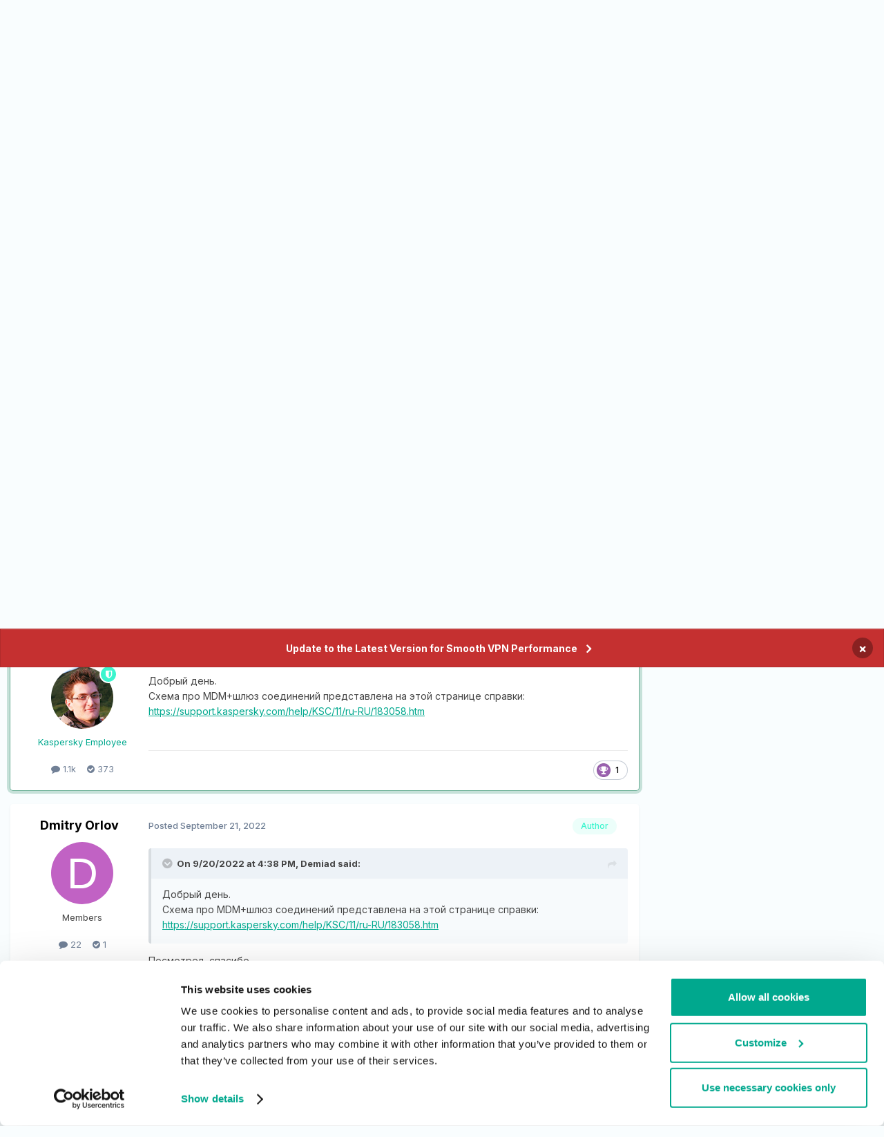

--- FILE ---
content_type: text/html;charset=UTF-8
request_url: https://forum.kaspersky.com/topic/mdm-%D0%B4%D0%BB%D1%8F-ios-%D0%B8-%D0%BF%D1%80%D0%BE%D1%87%D0%B8%D1%85-android-%D1%83%D1%81%D1%82%D1%80%D0%BE%D0%B9%D1%81%D1%82%D0%B2%D0%B0%D1%85-%D1%87%D0%B5%D1%80%D0%B5%D0%B7-%D1%88%D0%BB%D1%8E%D0%B7-%D1%81%D0%BE%D0%B5%D0%B4%D0%B8%D0%BD%D0%B5%D0%BD%D0%B8%D1%8F-ksc-%D0%BC%D0%BE%D0%B6%D0%BD%D0%BE-27787/
body_size: 21330
content:
<!DOCTYPE html>
<html lang="en-US" dir="ltr">
	<head>
		<meta charset="utf-8">
        
		<title>MDM для IOS и прочих Android устройствах через шлюз соединения KSC можно? - Kaspersky Security Center - Kaspersky Support Forum</title>
		
		
		
			<!-- Google Tag Manager -->
<script>(function(w,d,s,l,i){w[l]=w[l]||[];w[l].push({'gtm.start':
new Date().getTime(),event:'gtm.js'});var f=d.getElementsByTagName(s)[0],
j=d.createElement(s),dl=l!='dataLayer'?'&l='+l:'';j.async=true;j.src=
'https://www.googletagmanager.com/gtm.js?id='+i+dl;f.parentNode.insertBefore(j,f);
})(window,document,'script','dataLayer','GTM-MPK6ZG');</script>
<!-- End Google Tag Manager -->
		
		

	<meta name="viewport" content="width=device-width, initial-scale=1">


	
	


	<meta name="twitter:card" content="summary" />




	
		
			
				<meta property="og:title" content="MDM для IOS и прочих Android устройствах через шлюз соединения KSC можно?">
			
		
	

	
		
			
				<meta property="og:type" content="website">
			
		
	

	
		
			
				<meta property="og:url" content="https://forum.kaspersky.com/topic/mdm-%D0%B4%D0%BB%D1%8F-ios-%D0%B8-%D0%BF%D1%80%D0%BE%D1%87%D0%B8%D1%85-android-%D1%83%D1%81%D1%82%D1%80%D0%BE%D0%B9%D1%81%D1%82%D0%B2%D0%B0%D1%85-%D1%87%D0%B5%D1%80%D0%B5%D0%B7-%D1%88%D0%BB%D1%8E%D0%B7-%D1%81%D0%BE%D0%B5%D0%B4%D0%B8%D0%BD%D0%B5%D0%BD%D0%B8%D1%8F-ksc-%D0%BC%D0%BE%D0%B6%D0%BD%D0%BE-27787/">
			
		
	

	
		
			
				<meta name="description" content="Здравствуйте, господа. Продолжаем пилот KSC, разбираемся с MDM в KSC. И возник вот какой вопрос. Настроили шлюз соединения в DMZ для всяких внешних недоменных компов и доменных ноутбуков, но которые подолгу через Интернет работать могут. И тут дошли до MDM для планшетов\телефонов. И что-то не виж...">
			
		
	

	
		
			
				<meta property="og:description" content="Здравствуйте, господа. Продолжаем пилот KSC, разбираемся с MDM в KSC. И возник вот какой вопрос. Настроили шлюз соединения в DMZ для всяких внешних недоменных компов и доменных ноутбуков, но которые подолгу через Интернет работать могут. И тут дошли до MDM для планшетов\телефонов. И что-то не виж...">
			
		
	

	
		
			
				<meta property="og:updated_time" content="2022-09-21T09:02:24Z">
			
		
	

	
		
			
				<meta property="og:site_name" content="Kaspersky Support Forum">
			
		
	

	
		
			
				<meta property="og:locale" content="en_US">
			
		
	


	
		<link rel="canonical" href="https://forum.kaspersky.com/topic/mdm-%D0%B4%D0%BB%D1%8F-ios-%D0%B8-%D0%BF%D1%80%D0%BE%D1%87%D0%B8%D1%85-android-%D1%83%D1%81%D1%82%D1%80%D0%BE%D0%B9%D1%81%D1%82%D0%B2%D0%B0%D1%85-%D1%87%D0%B5%D1%80%D0%B5%D0%B7-%D1%88%D0%BB%D1%8E%D0%B7-%D1%81%D0%BE%D0%B5%D0%B4%D0%B8%D0%BD%D0%B5%D0%BD%D0%B8%D1%8F-ksc-%D0%BC%D0%BE%D0%B6%D0%BD%D0%BE-27787/" />
	





<link rel="manifest" href="https://forum.kaspersky.com/manifest.webmanifest/">
<meta name="msapplication-config" content="https://forum.kaspersky.com/browserconfig.xml/">
<meta name="msapplication-starturl" content="/">
<meta name="application-name" content="Kaspersky Support Forum">
<meta name="apple-mobile-web-app-title" content="Kaspersky Support Forum">

	<meta name="theme-color" content="#ffffff">










<link rel="preload" href="//forum.kaspersky.com/applications/core/interface/font/fontawesome-webfont.woff2?v=4.7.0" as="font" crossorigin="anonymous">
		


	<link rel="preconnect" href="https://fonts.googleapis.com">
	<link rel="preconnect" href="https://fonts.gstatic.com" crossorigin>
	
		<link href="https://fonts.googleapis.com/css2?family=Inter:wght@300;400;500;600;700&display=swap" rel="stylesheet">
	



	<link rel='stylesheet' href='https://forum.kaspersky.com/uploads/css_built_1/341e4a57816af3ba440d891ca87450ff_framework.css?v=754069cb5d1767621218' media='all'>

	<link rel='stylesheet' href='https://forum.kaspersky.com/uploads/css_built_1/05e81b71abe4f22d6eb8d1a929494829_responsive.css?v=754069cb5d1767621218' media='all'>

	<link rel='stylesheet' href='https://forum.kaspersky.com/uploads/css_built_1/20446cf2d164adcc029377cb04d43d17_flags.css?v=754069cb5d1767621218' media='all'>

	<link rel='stylesheet' href='https://forum.kaspersky.com/uploads/css_built_1/90eb5adf50a8c640f633d47fd7eb1778_core.css?v=754069cb5d1767621218' media='all'>

	<link rel='stylesheet' href='https://forum.kaspersky.com/uploads/css_built_1/5a0da001ccc2200dc5625c3f3934497d_core_responsive.css?v=754069cb5d1767621218' media='all'>

	<link rel='stylesheet' href='https://forum.kaspersky.com/uploads/css_built_1/62e269ced0fdab7e30e026f1d30ae516_forums.css?v=754069cb5d1767621218' media='all'>

	<link rel='stylesheet' href='https://forum.kaspersky.com/uploads/css_built_1/76e62c573090645fb99a15a363d8620e_forums_responsive.css?v=754069cb5d1767621218' media='all'>

	<link rel='stylesheet' href='https://forum.kaspersky.com/uploads/css_built_1/ebdea0c6a7dab6d37900b9190d3ac77b_topics.css?v=754069cb5d1767621218' media='all'>





<link rel='stylesheet' href='https://forum.kaspersky.com/uploads/css_built_1/258adbb6e4f3e83cd3b355f84e3fa002_custom.css?v=754069cb5d1767621218' media='all'>




		
		

	
	<link rel='shortcut icon' href='https://forum.kaspersky.com/uploads/monthly_2022_03/1d4298e9-feb2-4cda-abd1-1cf8d86d6d41_thumb.png' type="image/png">

	</head>
	<body class='ipsApp ipsApp_front ipsJS_none ipsClearfix' data-controller='core.front.core.app' data-message="" data-pageApp='forums' data-pageLocation='front' data-pageModule='forums' data-pageController='topic' data-pageID='27787'  >
		
        
			<!-- Google Tag Manager (noscript) -->
<noscript><iframe src="https://www.googletagmanager.com/ns.html?id=GTM-MPK6ZG"
    height="0" width="0" style="display:none;visibility:hidden"></iframe></noscript>
    <!-- End Google Tag Manager (noscript) -->
		

        

		<a href='#ipsLayout_mainArea' class='ipsHide' title='Go to main content on this page' accesskey='m'>Jump to content</a>
		



<div class='cAnnouncements' data-controller="core.front.core.announcementBanner" >
	
	<div class='cAnnouncementPageTop ipsJS_hide ipsAnnouncement ipsMessage_error' data-announcementId="6">
        
        <a href='https://support.kaspersky.com/faq/ksec-migration' target="_blank" rel='noopener'>Update to the Latest Version for Smooth VPN Performance</a>
        

		<a href='#' data-role="dismissAnnouncement">×</a>
	</div>
	
</div>



		<div id='ipsLayout_header' class='ipsClearfix'>
			<header>
				<div class='ipsLayout_container'>
					

<a href='https://forum.kaspersky.com/' id='elSiteTitle' accesskey='1'>Kaspersky Support Forum</a>

					
						

	<ul id='elUserNav' class='ipsList_inline cSignedOut ipsResponsive_showDesktop'>
		
        
		
        
        
            
            <li id='elSignInLink'>
                <a href='https://forum.kaspersky.com/login/' id='elUserSignIn'>
                    Sign In / Registration
                </a>
            </li>
            
        
		
	</ul>

						
<ul class='ipsMobileHamburger ipsList_reset ipsResponsive_hideDesktop'>
	<li data-ipsDrawer data-ipsDrawer-drawerElem='#elMobileDrawer'>
		<a href='#' >
			
			
				
			
			
			
			<i class='fa fa-navicon'></i>
		</a>
	</li>
</ul>
					
				</div>
			</header>
			

	<nav data-controller='core.front.core.navBar' class=' ipsResponsive_showDesktop'>
		<div class='ipsNavBar_primary ipsLayout_container '>
			<ul data-role="primaryNavBar" class='ipsClearfix'>
				


	
		
		
			
		
		<li class='ipsNavBar_active' data-active id='elNavSecondary_1' data-role="navBarItem" data-navApp="core" data-navExt="CustomItem">
			
			
				<a href="https://forum.kaspersky.com"  data-navItem-id="1" data-navDefault>
					Forum<span class='ipsNavBar_active__identifier'></span>
				</a>
			
			
				<ul class='ipsNavBar_secondary ' data-role='secondaryNavBar'>
					


	
		
		
		<li  id='elNavSecondary_12' data-role="navBarItem" data-navApp="core" data-navExt="Guidelines">
			
			
				<a href="https://forum.kaspersky.com/guidelines/"  data-navItem-id="12" >
					Guidelines<span class='ipsNavBar_active__identifier'></span>
				</a>
			
			
		</li>
	
	

	
		
		
			
		
		<li class='ipsNavBar_active' data-active id='elNavSecondary_10' data-role="navBarItem" data-navApp="forums" data-navExt="Forums">
			
			
				<a href="https://forum.kaspersky.com"  data-navItem-id="10" data-navDefault>
					Forums<span class='ipsNavBar_active__identifier'></span>
				</a>
			
			
		</li>
	
	

					<li class='ipsHide' id='elNavigationMore_1' data-role='navMore'>
						<a href='#' data-ipsMenu data-ipsMenu-appendTo='#elNavigationMore_1' id='elNavigationMore_1_dropdown'>More <i class='fa fa-caret-down'></i></a>
						<ul class='ipsHide ipsMenu ipsMenu_auto' id='elNavigationMore_1_dropdown_menu' data-role='moreDropdown'></ul>
					</li>
				</ul>
			
		</li>
	
	

	
		
		
		<li  id='elNavSecondary_33' data-role="navBarItem" data-navApp="core" data-navExt="CustomItem">
			
			
				<a href="https://forum.kaspersky.com/clubs/"  data-navItem-id="33" >
					Community<span class='ipsNavBar_active__identifier'></span>
				</a>
			
			
		</li>
	
	

	
	

	
		
		
		<li  id='elNavSecondary_16' data-role="navBarItem" data-navApp="core" data-navExt="CustomItem">
			
			
				<a href="https://www.kaspersky.com/" target='_blank' rel="noopener" data-navItem-id="16" >
					Products<span class='ipsNavBar_active__identifier'></span>
				</a>
			
			
				<ul class='ipsNavBar_secondary ipsHide' data-role='secondaryNavBar'>
					


	
		
		
		<li  id='elNavSecondary_27' data-role="navBarItem" data-navApp="core" data-navExt="CustomItem">
			
			
				<a href="https://www.kaspersky.com/home-security?icid=gl_community_oth_ona_oth__onl_b2c__buylink____kav___" target='_blank' rel="noopener" data-navItem-id="27" >
					Purchase license<span class='ipsNavBar_active__identifier'></span>
				</a>
			
			
		</li>
	
	

	
		
		
		<li  id='elNavSecondary_28' data-role="navBarItem" data-navApp="core" data-navExt="CustomItem">
			
			
				<a href="https://www.kaspersky.com/renewal-center/home?icid=gl_community_ren_onr_oth__onl_b2c__renlink____kav___" target='_blank' rel="noopener" data-navItem-id="28" >
					Renew license<span class='ipsNavBar_active__identifier'></span>
				</a>
			
			
		</li>
	
	

	
		
		
		<li  id='elNavSecondary_31' data-role="navBarItem" data-navApp="core" data-navExt="CustomItem">
			
			
				<a href="https://www.kaspersky.com/downloads" target='_blank' rel="noopener" data-navItem-id="31" >
					Downloads for home applications<span class='ipsNavBar_active__identifier'></span>
				</a>
			
			
		</li>
	
	

	
		
		
		<li  id='elNavSecondary_32' data-role="navBarItem" data-navApp="core" data-navExt="CustomItem">
			
			
				<a href="https://www.kaspersky.com/small-to-medium-business-security/downloads" target='_blank' rel="noopener" data-navItem-id="32" >
					Downloads for business applications<span class='ipsNavBar_active__identifier'></span>
				</a>
			
			
		</li>
	
	

					<li class='ipsHide' id='elNavigationMore_16' data-role='navMore'>
						<a href='#' data-ipsMenu data-ipsMenu-appendTo='#elNavigationMore_16' id='elNavigationMore_16_dropdown'>More <i class='fa fa-caret-down'></i></a>
						<ul class='ipsHide ipsMenu ipsMenu_auto' id='elNavigationMore_16_dropdown_menu' data-role='moreDropdown'></ul>
					</li>
				</ul>
			
		</li>
	
	

	
		
		
		<li  id='elNavSecondary_17' data-role="navBarItem" data-navApp="core" data-navExt="CustomItem">
			
			
				<a href="https://support.kaspersky.com/" target='_blank' rel="noopener" data-navItem-id="17" >
					Support<span class='ipsNavBar_active__identifier'></span>
				</a>
			
			
				<ul class='ipsNavBar_secondary ipsHide' data-role='secondaryNavBar'>
					


	
		
		
		<li  id='elNavSecondary_29' data-role="navBarItem" data-navApp="core" data-navExt="CustomItem">
			
			
				<a href="https://support.kaspersky.com/b2c" target='_blank' rel="noopener" data-navItem-id="29" >
					Support for Home Products<span class='ipsNavBar_active__identifier'></span>
				</a>
			
			
		</li>
	
	

	
		
		
		<li  id='elNavSecondary_30' data-role="navBarItem" data-navApp="core" data-navExt="CustomItem">
			
			
				<a href="https://support.kaspersky.com/b2b" target='_blank' rel="noopener" data-navItem-id="30" >
					Support for Business Solutions<span class='ipsNavBar_active__identifier'></span>
				</a>
			
			
		</li>
	
	

					<li class='ipsHide' id='elNavigationMore_17' data-role='navMore'>
						<a href='#' data-ipsMenu data-ipsMenu-appendTo='#elNavigationMore_17' id='elNavigationMore_17_dropdown'>More <i class='fa fa-caret-down'></i></a>
						<ul class='ipsHide ipsMenu ipsMenu_auto' id='elNavigationMore_17_dropdown_menu' data-role='moreDropdown'></ul>
					</li>
				</ul>
			
		</li>
	
	

	
		
		
		<li  id='elNavSecondary_18' data-role="navBarItem" data-navApp="core" data-navExt="Menu">
			
			
				<a href="#"  data-navItem-id="18" >
					Personal Account<span class='ipsNavBar_active__identifier'></span>
				</a>
			
			
				<ul class='ipsNavBar_secondary ipsHide' data-role='secondaryNavBar'>
					


	
		
		
		<li  id='elNavSecondary_24' data-role="navBarItem" data-navApp="core" data-navExt="CustomItem">
			
			
				<a href="https://my.kaspersky.com/" target='_blank' rel="noopener" data-navItem-id="24" >
					My Kaspersky<span class='ipsNavBar_active__identifier'></span>
				</a>
			
			
		</li>
	
	

	
		
		
		<li  id='elNavSecondary_25' data-role="navBarItem" data-navApp="core" data-navExt="CustomItem">
			
			
				<a href="https://ksos.kaspersky.com/" target='_blank' rel="noopener" data-navItem-id="25" >
					KSOS Management Console<span class='ipsNavBar_active__identifier'></span>
				</a>
			
			
		</li>
	
	

	
		
		
		<li  id='elNavSecondary_26' data-role="navBarItem" data-navApp="core" data-navExt="CustomItem">
			
			
				<a href="https://companyaccount.kaspersky.com/account/login" target='_blank' rel="noopener" data-navItem-id="26" >
					Company Account<span class='ipsNavBar_active__identifier'></span>
				</a>
			
			
		</li>
	
	

					<li class='ipsHide' id='elNavigationMore_18' data-role='navMore'>
						<a href='#' data-ipsMenu data-ipsMenu-appendTo='#elNavigationMore_18' id='elNavigationMore_18_dropdown'>More <i class='fa fa-caret-down'></i></a>
						<ul class='ipsHide ipsMenu ipsMenu_auto' id='elNavigationMore_18_dropdown_menu' data-role='moreDropdown'></ul>
					</li>
				</ul>
			
		</li>
	
	

	
		
		
		<li  id='elNavSecondary_19' data-role="navBarItem" data-navApp="core" data-navExt="CustomItem">
			
			
				<a href="https://opentip.kaspersky.com/" target='_blank' rel="noopener" data-navItem-id="19" >
					Check a file or link<span class='ipsNavBar_active__identifier'></span>
				</a>
			
			
		</li>
	
	

	
		
		
		<li  id='elNavSecondary_20' data-role="navBarItem" data-navApp="core" data-navExt="CustomItem">
			
			
				<a href="https://forum.kasperskyclub.ru/" target='_blank' rel="noopener" data-navItem-id="20" >
					Kaspersky Club<span class='ipsNavBar_active__identifier'></span>
				</a>
			
			
		</li>
	
	

				<li class='ipsHide' id='elNavigationMore' data-role='navMore'>
					<a href='#' data-ipsMenu data-ipsMenu-appendTo='#elNavigationMore' id='elNavigationMore_dropdown'>More</a>
					<ul class='ipsNavBar_secondary ipsHide' data-role='secondaryNavBar'>
						<li class='ipsHide' id='elNavigationMore_more' data-role='navMore'>
							<a href='#' data-ipsMenu data-ipsMenu-appendTo='#elNavigationMore_more' id='elNavigationMore_more_dropdown'>More <i class='fa fa-caret-down'></i></a>
							<ul class='ipsHide ipsMenu ipsMenu_auto' id='elNavigationMore_more_dropdown_menu' data-role='moreDropdown'></ul>
						</li>
					</ul>
				</li>
			</ul>
			

	<div id="elSearchWrapper">
		<div id='elSearch' data-controller="core.front.core.quickSearch">
			<form accept-charset='utf-8' action='//forum.kaspersky.com/search/?do=quicksearch' method='post'>
                <input type='search' id='elSearchField' placeholder='Search...' name='q' autocomplete='off' aria-label='Search'>
                <details class='cSearchFilter'>
                    <summary class='cSearchFilter__text'></summary>
                    <ul class='cSearchFilter__menu'>
                        
                        <li><label><input type="radio" name="type" value="all" ><span class='cSearchFilter__menuText'>Everywhere</span></label></li>
                        
                            
                                <li><label><input type="radio" name="type" value='contextual_{&quot;type&quot;:&quot;forums_topic&quot;,&quot;nodes&quot;:198}' checked><span class='cSearchFilter__menuText'>This Forum</span></label></li>
                            
                                <li><label><input type="radio" name="type" value='contextual_{&quot;type&quot;:&quot;forums_topic&quot;,&quot;item&quot;:27787}' checked><span class='cSearchFilter__menuText'>This Topic</span></label></li>
                            
                        
                        
                            <li><label><input type="radio" name="type" value="forums_topic"><span class='cSearchFilter__menuText'>Topics</span></label></li>
                        
                            <li><label><input type="radio" name="type" value="blog_entry"><span class='cSearchFilter__menuText'>Blog Entries</span></label></li>
                        
                            <li><label><input type="radio" name="type" value="cms_pages_pageitem"><span class='cSearchFilter__menuText'>Pages</span></label></li>
                        
                            <li><label><input type="radio" name="type" value="cms_records1"><span class='cSearchFilter__menuText'>Article</span></label></li>
                        
                    </ul>
                </details>
				<button class='cSearchSubmit' type="submit" aria-label='Search'><i class="fa fa-search"></i></button>
			</form>
		</div>
	</div>

		</div>
	</nav>

			
<ul id='elMobileNav' class='ipsResponsive_hideDesktop' data-controller='core.front.core.mobileNav'>
	
		
			
			
				
				
			
				
				
			
				
					<li id='elMobileBreadcrumb'>
						<a href='https://forum.kaspersky.com/forum/kaspersky-security-center-198/'>
							<span>Kaspersky Security Center</span>
						</a>
					</li>
				
				
			
				
				
			
		
	
	
	
	<li >
		<a data-action="defaultStream" href='https://forum.kaspersky.com/discover/'><i class="fa fa-newspaper-o" aria-hidden="true"></i></a>
	</li>

	

	
		<li class='ipsJS_show'>
			<a href='https://forum.kaspersky.com/search/'><i class='fa fa-search'></i></a>
		</li>
	
</ul>
		</div>
		<main id='ipsLayout_body' class='ipsLayout_container'>
			<div id='ipsLayout_contentArea'>
				<div id='ipsLayout_contentWrapper'>
					
<nav class='ipsBreadcrumb ipsBreadcrumb_top ipsFaded_withHover'>
	

	<ul class='ipsList_inline ipsPos_right'>
		
		<li >
			<a data-action="defaultStream" class='ipsType_light '  href='https://forum.kaspersky.com/discover/'><i class="fa fa-newspaper-o" aria-hidden="true"></i> <span>All Activity</span></a>
		</li>
		
	</ul>

	<ul data-role="breadcrumbList">
		<li>
			<a title="Home" href='https://forum.kaspersky.com/'>
				<span>Home <i class='fa fa-angle-right'></i></span>
			</a>
		</li>
		
		
			<li>
				
					<a href='https://forum.kaspersky.com/forum/%D1%80%D1%83%D1%81%D1%81%D0%BA%D0%BE%D1%8F%D0%B7%D1%8B%D1%87%D0%BD%D1%8B%D0%B9-%D1%84%D0%BE%D1%80%D1%83%D0%BC-162/'>
						<span>Русскоязычный форум <i class='fa fa-angle-right' aria-hidden="true"></i></span>
					</a>
				
			</li>
		
			<li>
				
					<a href='https://forum.kaspersky.com/forum/%D0%BF%D1%80%D0%BE%D0%B4%D1%83%D0%BA%D1%82%D1%8B-%D0%B4%D0%BB%D1%8F-%D0%B1%D0%B8%D0%B7%D0%BD%D0%B5%D1%81%D0%B0-30/'>
						<span>Продукты для бизнеса <i class='fa fa-angle-right' aria-hidden="true"></i></span>
					</a>
				
			</li>
		
			<li>
				
					<a href='https://forum.kaspersky.com/forum/kaspersky-security-center-198/'>
						<span>Kaspersky Security Center <i class='fa fa-angle-right' aria-hidden="true"></i></span>
					</a>
				
			</li>
		
			<li>
				
					MDM для IOS и прочих Android устройствах через шлюз соединения KSC можно?
				
			</li>
		
	</ul>
</nav>
					
					<div id='ipsLayout_mainArea'>
						
						
						
						

	




						



<div class="ipsPageHeader ipsResponsive_pull ipsBox ipsPadding sm:ipsPadding:half ipsMargin_bottom">
		
	
	<div class="ipsFlex ipsFlex-ai:center ipsFlex-fw:wrap ipsGap:4">
		<div class="ipsFlex-flex:11">
			<h1 class="ipsType_pageTitle ipsContained_container">
				
                    
                    
					
					
				

				
				
					<span class="ipsType_break ipsContained">
						<span>MDM для IOS и прочих Android устройствах через шлюз соединения KSC можно?</span>
					</span>
				
			</h1>
			
			
		</div>
		
	</div>
	<hr class="ipsHr">
	<div class="ipsPageHeader__meta ipsFlex ipsFlex-jc:between ipsFlex-ai:center ipsFlex-fw:wrap ipsGap:3">
		<div class="ipsFlex-flex:11">
			<div class="ipsPhotoPanel ipsPhotoPanel_mini ipsPhotoPanel_notPhone ipsClearfix">
				

	<span class='ipsUserPhoto ipsUserPhoto_mini '>
		<img src='data:image/svg+xml,%3Csvg%20xmlns%3D%22http%3A%2F%2Fwww.w3.org%2F2000%2Fsvg%22%20viewBox%3D%220%200%201024%201024%22%20style%3D%22background%3A%23c162c4%22%3E%3Cg%3E%3Ctext%20text-anchor%3D%22middle%22%20dy%3D%22.35em%22%20x%3D%22512%22%20y%3D%22512%22%20fill%3D%22%23ffffff%22%20font-size%3D%22700%22%20font-family%3D%22-apple-system%2C%20BlinkMacSystemFont%2C%20Roboto%2C%20Helvetica%2C%20Arial%2C%20sans-serif%22%3ED%3C%2Ftext%3E%3C%2Fg%3E%3C%2Fsvg%3E' alt='Dmitry Orlov' loading="lazy">
	</span>

				<div>
					<p class="ipsType_reset ipsType_blendLinks">
						<span class="ipsType_normal">
						
							<strong>By 


Dmitry Orlov</strong><br>
							<span class="ipsType_light"><time datetime='2022-09-20T11:26:40Z' title='09/20/22 11:26  AM' data-short='3 yr'>September 20, 2022</time> in <a href="https://forum.kaspersky.com/forum/kaspersky-security-center-198/">Kaspersky Security Center</a></span>
						
						</span>
					</p>
				</div>
			</div>
		</div>
		
			<div class="ipsFlex-flex:01 ipsResponsive_hidePhone">
				<div class="ipsShareLinks">
					
						


    <a href='#elShareItem_259828490_menu' id='elShareItem_259828490' data-ipsMenu class='ipsShareButton ipsButton ipsButton_verySmall ipsButton_link ipsButton_link--light'>
        <span><i class='fa fa-share-alt'></i></span> &nbsp;Share
    </a>

    <div class='ipsPadding ipsMenu ipsMenu_normal ipsHide' id='elShareItem_259828490_menu' data-controller="core.front.core.sharelink">
        
        
        <span data-ipsCopy data-ipsCopy-flashmessage>
            <a href="https://forum.kaspersky.com/topic/mdm-%D0%B4%D0%BB%D1%8F-ios-%D0%B8-%D0%BF%D1%80%D0%BE%D1%87%D0%B8%D1%85-android-%D1%83%D1%81%D1%82%D1%80%D0%BE%D0%B9%D1%81%D1%82%D0%B2%D0%B0%D1%85-%D1%87%D0%B5%D1%80%D0%B5%D0%B7-%D1%88%D0%BB%D1%8E%D0%B7-%D1%81%D0%BE%D0%B5%D0%B4%D0%B8%D0%BD%D0%B5%D0%BD%D0%B8%D1%8F-ksc-%D0%BC%D0%BE%D0%B6%D0%BD%D0%BE-27787/" class="ipsButton ipsButton_light ipsButton_small ipsButton_fullWidth" data-role="copyButton" data-clipboard-text="https://forum.kaspersky.com/topic/mdm-%D0%B4%D0%BB%D1%8F-ios-%D0%B8-%D0%BF%D1%80%D0%BE%D1%87%D0%B8%D1%85-android-%D1%83%D1%81%D1%82%D1%80%D0%BE%D0%B9%D1%81%D1%82%D0%B2%D0%B0%D1%85-%D1%87%D0%B5%D1%80%D0%B5%D0%B7-%D1%88%D0%BB%D1%8E%D0%B7-%D1%81%D0%BE%D0%B5%D0%B4%D0%B8%D0%BD%D0%B5%D0%BD%D0%B8%D1%8F-ksc-%D0%BC%D0%BE%D0%B6%D0%BD%D0%BE-27787/" data-ipstooltip title='Copy Link to Clipboard'><i class="fa fa-clone"></i> https://forum.kaspersky.com/topic/mdm-%D0%B4%D0%BB%D1%8F-ios-%D0%B8-%D0%BF%D1%80%D0%BE%D1%87%D0%B8%D1%85-android-%D1%83%D1%81%D1%82%D1%80%D0%BE%D0%B9%D1%81%D1%82%D0%B2%D0%B0%D1%85-%D1%87%D0%B5%D1%80%D0%B5%D0%B7-%D1%88%D0%BB%D1%8E%D0%B7-%D1%81%D0%BE%D0%B5%D0%B4%D0%B8%D0%BD%D0%B5%D0%BD%D0%B8%D1%8F-ksc-%D0%BC%D0%BE%D0%B6%D0%BD%D0%BE-27787/</a>
        </span>
        <ul class='ipsShareLinks ipsMargin_top:half'>
            
                <li>
<a href="https://x.com/share?url=https%3A%2F%2Fforum.kaspersky.com%2Ftopic%2Fmdm-%2525D0%2525B4%2525D0%2525BB%2525D1%25258F-ios-%2525D0%2525B8-%2525D0%2525BF%2525D1%252580%2525D0%2525BE%2525D1%252587%2525D0%2525B8%2525D1%252585-android-%2525D1%252583%2525D1%252581%2525D1%252582%2525D1%252580%2525D0%2525BE%2525D0%2525B9%2525D1%252581%2525D1%252582%2525D0%2525B2%2525D0%2525B0%2525D1%252585-%2525D1%252587%2525D0%2525B5%2525D1%252580%2525D0%2525B5%2525D0%2525B7-%2525D1%252588%2525D0%2525BB%2525D1%25258E%2525D0%2525B7-%2525D1%252581%2525D0%2525BE%2525D0%2525B5%2525D0%2525B4%2525D0%2525B8%2525D0%2525BD%2525D0%2525B5%2525D0%2525BD%2525D0%2525B8%2525D1%25258F-ksc-%2525D0%2525BC%2525D0%2525BE%2525D0%2525B6%2525D0%2525BD%2525D0%2525BE-27787%2F" class="cShareLink cShareLink_x" target="_blank" data-role="shareLink" title='Share on X' data-ipsTooltip rel='nofollow noopener'>
    <i class="fa fa-x"></i>
</a></li>
            
                <li>
<a href="https://www.facebook.com/sharer/sharer.php?u=https%3A%2F%2Fforum.kaspersky.com%2Ftopic%2Fmdm-%25D0%25B4%25D0%25BB%25D1%258F-ios-%25D0%25B8-%25D0%25BF%25D1%2580%25D0%25BE%25D1%2587%25D0%25B8%25D1%2585-android-%25D1%2583%25D1%2581%25D1%2582%25D1%2580%25D0%25BE%25D0%25B9%25D1%2581%25D1%2582%25D0%25B2%25D0%25B0%25D1%2585-%25D1%2587%25D0%25B5%25D1%2580%25D0%25B5%25D0%25B7-%25D1%2588%25D0%25BB%25D1%258E%25D0%25B7-%25D1%2581%25D0%25BE%25D0%25B5%25D0%25B4%25D0%25B8%25D0%25BD%25D0%25B5%25D0%25BD%25D0%25B8%25D1%258F-ksc-%25D0%25BC%25D0%25BE%25D0%25B6%25D0%25BD%25D0%25BE-27787%2F" class="cShareLink cShareLink_facebook" target="_blank" data-role="shareLink" title='Share on Facebook' data-ipsTooltip rel='noopener nofollow'>
	<i class="fa fa-facebook"></i>
</a></li>
            
                <li>
<a href="https://www.reddit.com/submit?url=https%3A%2F%2Fforum.kaspersky.com%2Ftopic%2Fmdm-%25D0%25B4%25D0%25BB%25D1%258F-ios-%25D0%25B8-%25D0%25BF%25D1%2580%25D0%25BE%25D1%2587%25D0%25B8%25D1%2585-android-%25D1%2583%25D1%2581%25D1%2582%25D1%2580%25D0%25BE%25D0%25B9%25D1%2581%25D1%2582%25D0%25B2%25D0%25B0%25D1%2585-%25D1%2587%25D0%25B5%25D1%2580%25D0%25B5%25D0%25B7-%25D1%2588%25D0%25BB%25D1%258E%25D0%25B7-%25D1%2581%25D0%25BE%25D0%25B5%25D0%25B4%25D0%25B8%25D0%25BD%25D0%25B5%25D0%25BD%25D0%25B8%25D1%258F-ksc-%25D0%25BC%25D0%25BE%25D0%25B6%25D0%25BD%25D0%25BE-27787%2F&amp;title=MDM+%D0%B4%D0%BB%D1%8F+IOS+%D0%B8+%D0%BF%D1%80%D0%BE%D1%87%D0%B8%D1%85+Android+%D1%83%D1%81%D1%82%D1%80%D0%BE%D0%B9%D1%81%D1%82%D0%B2%D0%B0%D1%85+%D1%87%D0%B5%D1%80%D0%B5%D0%B7+%D1%88%D0%BB%D1%8E%D0%B7+%D1%81%D0%BE%D0%B5%D0%B4%D0%B8%D0%BD%D0%B5%D0%BD%D0%B8%D1%8F+KSC+%D0%BC%D0%BE%D0%B6%D0%BD%D0%BE%3F" rel="nofollow noopener" class="cShareLink cShareLink_reddit" target="_blank" title='Share on Reddit' data-ipsTooltip>
	<i class="fa fa-reddit"></i>
</a></li>
            
                <li>
<a href="https://www.linkedin.com/shareArticle?mini=true&amp;url=https%3A%2F%2Fforum.kaspersky.com%2Ftopic%2Fmdm-%25D0%25B4%25D0%25BB%25D1%258F-ios-%25D0%25B8-%25D0%25BF%25D1%2580%25D0%25BE%25D1%2587%25D0%25B8%25D1%2585-android-%25D1%2583%25D1%2581%25D1%2582%25D1%2580%25D0%25BE%25D0%25B9%25D1%2581%25D1%2582%25D0%25B2%25D0%25B0%25D1%2585-%25D1%2587%25D0%25B5%25D1%2580%25D0%25B5%25D0%25B7-%25D1%2588%25D0%25BB%25D1%258E%25D0%25B7-%25D1%2581%25D0%25BE%25D0%25B5%25D0%25B4%25D0%25B8%25D0%25BD%25D0%25B5%25D0%25BD%25D0%25B8%25D1%258F-ksc-%25D0%25BC%25D0%25BE%25D0%25B6%25D0%25BD%25D0%25BE-27787%2F&amp;title=MDM+%D0%B4%D0%BB%D1%8F+IOS+%D0%B8+%D0%BF%D1%80%D0%BE%D1%87%D0%B8%D1%85+Android+%D1%83%D1%81%D1%82%D1%80%D0%BE%D0%B9%D1%81%D1%82%D0%B2%D0%B0%D1%85+%D1%87%D0%B5%D1%80%D0%B5%D0%B7+%D1%88%D0%BB%D1%8E%D0%B7+%D1%81%D0%BE%D0%B5%D0%B4%D0%B8%D0%BD%D0%B5%D0%BD%D0%B8%D1%8F+KSC+%D0%BC%D0%BE%D0%B6%D0%BD%D0%BE%3F" rel="nofollow noopener" class="cShareLink cShareLink_linkedin" target="_blank" data-role="shareLink" title='Share on LinkedIn' data-ipsTooltip>
	<i class="fa fa-linkedin"></i>
</a></li>
            
                <li>
<a href="https://pinterest.com/pin/create/button/?url=https://forum.kaspersky.com/topic/mdm-%25D0%25B4%25D0%25BB%25D1%258F-ios-%25D0%25B8-%25D0%25BF%25D1%2580%25D0%25BE%25D1%2587%25D0%25B8%25D1%2585-android-%25D1%2583%25D1%2581%25D1%2582%25D1%2580%25D0%25BE%25D0%25B9%25D1%2581%25D1%2582%25D0%25B2%25D0%25B0%25D1%2585-%25D1%2587%25D0%25B5%25D1%2580%25D0%25B5%25D0%25B7-%25D1%2588%25D0%25BB%25D1%258E%25D0%25B7-%25D1%2581%25D0%25BE%25D0%25B5%25D0%25B4%25D0%25B8%25D0%25BD%25D0%25B5%25D0%25BD%25D0%25B8%25D1%258F-ksc-%25D0%25BC%25D0%25BE%25D0%25B6%25D0%25BD%25D0%25BE-27787/&amp;media=" class="cShareLink cShareLink_pinterest" rel="nofollow noopener" target="_blank" data-role="shareLink" title='Share on Pinterest' data-ipsTooltip>
	<i class="fa fa-pinterest"></i>
</a></li>
            
        </ul>
        
            <hr class='ipsHr'>
            <button class='ipsHide ipsButton ipsButton_verySmall ipsButton_light ipsButton_fullWidth ipsMargin_top:half' data-controller='core.front.core.webshare' data-role='webShare' data-webShareTitle='MDM для IOS и прочих Android устройствах через шлюз соединения KSC можно?' data-webShareText='MDM для IOS и прочих Android устройствах через шлюз соединения KSC можно?' data-webShareUrl='https://forum.kaspersky.com/topic/mdm-%D0%B4%D0%BB%D1%8F-ios-%D0%B8-%D0%BF%D1%80%D0%BE%D1%87%D0%B8%D1%85-android-%D1%83%D1%81%D1%82%D1%80%D0%BE%D0%B9%D1%81%D1%82%D0%B2%D0%B0%D1%85-%D1%87%D0%B5%D1%80%D0%B5%D0%B7-%D1%88%D0%BB%D1%8E%D0%B7-%D1%81%D0%BE%D0%B5%D0%B4%D0%B8%D0%BD%D0%B5%D0%BD%D0%B8%D1%8F-ksc-%D0%BC%D0%BE%D0%B6%D0%BD%D0%BE-27787/'>More sharing options...</button>
        
    </div>

					
					
                    

					



					

<div data-followApp='forums' data-followArea='topic' data-followID='27787' data-controller='core.front.core.followButton'>
	

	<a href='https://forum.kaspersky.com/login/' rel="nofollow" class="ipsFollow ipsPos_middle ipsButton ipsButton_light ipsButton_verySmall " data-role="followButton" data-ipsTooltip title='Sign in to follow this'>
		<span>Followers</span>
		<span class='ipsCommentCount'>1</span>
	</a>

</div>
				</div>
			</div>
					
	</div>
	
		
			<div class="ipsBox ipsBox--child ipsComment ipsComment_solved ipsMargin:none ipsMargin_top ipsPadding:half">
				<div class="ipsFlex ipsFlex-ai:center sm:ipsFlex-fd:column ipsGap:3">
					<a href="https://forum.kaspersky.com/topic/mdm-%D0%B4%D0%BB%D1%8F-ios-%D0%B8-%D0%BF%D1%80%D0%BE%D1%87%D0%B8%D1%85-android-%D1%83%D1%81%D1%82%D1%80%D0%BE%D0%B9%D1%81%D1%82%D0%B2%D0%B0%D1%85-%D1%87%D0%B5%D1%80%D0%B5%D0%B7-%D1%88%D0%BB%D1%8E%D0%B7-%D1%81%D0%BE%D0%B5%D0%B4%D0%B8%D0%BD%D0%B5%D0%BD%D0%B8%D1%8F-ksc-%D0%BC%D0%BE%D0%B6%D0%BD%D0%BE-27787/?do=findComment&amp;comment=115102" rel="nofollow" class="ipsButton ipsButton_verySmall ipsButton_positive sm:ipsFlex-as:stretch">Go to solution</a>
					<span class="ipsFlex-flex:10 ipsType_positive ipsType_normal">
						Solved by Demiad, <time datetime='2022-09-20T16:38:17Z' title='09/20/22 04:38  PM' data-short='3 yr'>September 20, 2022</time>
					</span>
				</div>
			</div>
		
	
	
</div>








<div class="ipsClearfix">
	<ul class="ipsToolList ipsToolList_horizontal ipsClearfix ipsSpacer_both ipsResponsive_hidePhone">
		
		
		
	</ul>
</div>

<div id="comments" data-controller="core.front.core.commentFeed,forums.front.topic.view, core.front.core.ignoredComments" data-autopoll data-baseurl="https://forum.kaspersky.com/topic/mdm-%D0%B4%D0%BB%D1%8F-ios-%D0%B8-%D0%BF%D1%80%D0%BE%D1%87%D0%B8%D1%85-android-%D1%83%D1%81%D1%82%D1%80%D0%BE%D0%B9%D1%81%D1%82%D0%B2%D0%B0%D1%85-%D1%87%D0%B5%D1%80%D0%B5%D0%B7-%D1%88%D0%BB%D1%8E%D0%B7-%D1%81%D0%BE%D0%B5%D0%B4%D0%B8%D0%BD%D0%B5%D0%BD%D0%B8%D1%8F-ksc-%D0%BC%D0%BE%D0%B6%D0%BD%D0%BE-27787/" data-lastpage data-feedid="topic-27787" class="cTopic ipsClear ipsSpacer_top">
	
			
	

	

<div data-controller='core.front.core.recommendedComments' data-url='https://forum.kaspersky.com/topic/mdm-%D0%B4%D0%BB%D1%8F-ios-%D0%B8-%D0%BF%D1%80%D0%BE%D1%87%D0%B8%D1%85-android-%D1%83%D1%81%D1%82%D1%80%D0%BE%D0%B9%D1%81%D1%82%D0%B2%D0%B0%D1%85-%D1%87%D0%B5%D1%80%D0%B5%D0%B7-%D1%88%D0%BB%D1%8E%D0%B7-%D1%81%D0%BE%D0%B5%D0%B4%D0%B8%D0%BD%D0%B5%D0%BD%D0%B8%D1%8F-ksc-%D0%BC%D0%BE%D0%B6%D0%BD%D0%BE-27787/?recommended=comments' class='ipsRecommendedComments ipsHide'>
	<div data-role="recommendedComments">
		<h2 class='ipsType_sectionHead ipsType_large ipsType_bold ipsMargin_bottom'>Recommended Posts</h2>
		
	</div>
</div>
	
	<div id="elPostFeed" data-role="commentFeed" data-controller="core.front.core.moderation" >
		<form action="https://forum.kaspersky.com/topic/mdm-%D0%B4%D0%BB%D1%8F-ios-%D0%B8-%D0%BF%D1%80%D0%BE%D1%87%D0%B8%D1%85-android-%D1%83%D1%81%D1%82%D1%80%D0%BE%D0%B9%D1%81%D1%82%D0%B2%D0%B0%D1%85-%D1%87%D0%B5%D1%80%D0%B5%D0%B7-%D1%88%D0%BB%D1%8E%D0%B7-%D1%81%D0%BE%D0%B5%D0%B4%D0%B8%D0%BD%D0%B5%D0%BD%D0%B8%D1%8F-ksc-%D0%BC%D0%BE%D0%B6%D0%BD%D0%BE-27787/?csrfKey=30d1b640b681f325307a78a92abd5036&amp;do=multimodComment" method="post" data-ipspageaction data-role="moderationTools">
			
			
				

					

					
					



<a id='findComment-115090'></a>
<a id='comment-115090'></a>
<article  id='elComment_115090' class='cPost ipsBox ipsResponsive_pull  ipsComment  ipsComment_parent ipsClearfix ipsClear ipsColumns ipsColumns_noSpacing ipsColumns_collapsePhone    '>
	

	

	<div class='cAuthorPane_mobile ipsResponsive_showPhone'>
		<div class='cAuthorPane_photo'>
			<div class='cAuthorPane_photoWrap'>
				

	<span class='ipsUserPhoto ipsUserPhoto_large '>
		<img src='data:image/svg+xml,%3Csvg%20xmlns%3D%22http%3A%2F%2Fwww.w3.org%2F2000%2Fsvg%22%20viewBox%3D%220%200%201024%201024%22%20style%3D%22background%3A%23c162c4%22%3E%3Cg%3E%3Ctext%20text-anchor%3D%22middle%22%20dy%3D%22.35em%22%20x%3D%22512%22%20y%3D%22512%22%20fill%3D%22%23ffffff%22%20font-size%3D%22700%22%20font-family%3D%22-apple-system%2C%20BlinkMacSystemFont%2C%20Roboto%2C%20Helvetica%2C%20Arial%2C%20sans-serif%22%3ED%3C%2Ftext%3E%3C%2Fg%3E%3C%2Fsvg%3E' alt='Dmitry Orlov' loading="lazy">
	</span>

				
				
			</div>
		</div>
		<div class='cAuthorPane_content'>
			<h3 class='ipsType_sectionHead cAuthorPane_author ipsType_break ipsType_blendLinks ipsFlex ipsFlex-ai:center'>
				


Dmitry Orlov
			</h3>
			<div class='ipsType_light ipsType_reset'>
			    <a href='https://forum.kaspersky.com/topic/mdm-%D0%B4%D0%BB%D1%8F-ios-%D0%B8-%D0%BF%D1%80%D0%BE%D1%87%D0%B8%D1%85-android-%D1%83%D1%81%D1%82%D1%80%D0%BE%D0%B9%D1%81%D1%82%D0%B2%D0%B0%D1%85-%D1%87%D0%B5%D1%80%D0%B5%D0%B7-%D1%88%D0%BB%D1%8E%D0%B7-%D1%81%D0%BE%D0%B5%D0%B4%D0%B8%D0%BD%D0%B5%D0%BD%D0%B8%D1%8F-ksc-%D0%BC%D0%BE%D0%B6%D0%BD%D0%BE-27787/#findComment-115090' rel="nofollow" class='ipsType_blendLinks'>Posted <time datetime='2022-09-20T11:26:40Z' title='09/20/22 11:26  AM' data-short='3 yr'>September 20, 2022</time></a>
				
			</div>
		</div>
	</div>
	<aside class='ipsComment_author cAuthorPane ipsColumn ipsColumn_medium ipsResponsive_hidePhone'>
		<h3 class='ipsType_sectionHead cAuthorPane_author ipsType_blendLinks ipsType_break'><strong>


Dmitry Orlov</strong>
			
		</h3>
		<ul class='cAuthorPane_info ipsList_reset'>
			<li data-role='photo' class='cAuthorPane_photo'>
				<div class='cAuthorPane_photoWrap'>
					

	<span class='ipsUserPhoto ipsUserPhoto_large '>
		<img src='data:image/svg+xml,%3Csvg%20xmlns%3D%22http%3A%2F%2Fwww.w3.org%2F2000%2Fsvg%22%20viewBox%3D%220%200%201024%201024%22%20style%3D%22background%3A%23c162c4%22%3E%3Cg%3E%3Ctext%20text-anchor%3D%22middle%22%20dy%3D%22.35em%22%20x%3D%22512%22%20y%3D%22512%22%20fill%3D%22%23ffffff%22%20font-size%3D%22700%22%20font-family%3D%22-apple-system%2C%20BlinkMacSystemFont%2C%20Roboto%2C%20Helvetica%2C%20Arial%2C%20sans-serif%22%3ED%3C%2Ftext%3E%3C%2Fg%3E%3C%2Fsvg%3E' alt='Dmitry Orlov' loading="lazy">
	</span>

					
					
				</div>
			</li>
			
				<li data-role='group'>Members</li>
				
			
			
				<li data-role='stats' class='ipsMargin_top'>
					<ul class="ipsList_reset ipsType_light ipsFlex ipsFlex-ai:center ipsFlex-jc:center ipsGap_row:2 cAuthorPane_stats">
						<li>
							
								<i class="fa fa-comment"></i> 22
							
						</li>
						
							<li>
										
									   <i class='fa fa-check-circle'></i> 1
								
							</li>
						
					</ul>
				</li>
			
			
				

			
		</ul>
	</aside>
	<div class='ipsColumn ipsColumn_fluid ipsMargin:none'>
		

<div id='comment-115090_wrap' data-controller='core.front.core.comment' data-commentApp='forums' data-commentType='forums' data-commentID="115090" data-quoteData='{&quot;userid&quot;:37009,&quot;username&quot;:&quot;Dmitry Orlov&quot;,&quot;timestamp&quot;:1663673200,&quot;contentapp&quot;:&quot;forums&quot;,&quot;contenttype&quot;:&quot;forums&quot;,&quot;contentid&quot;:27787,&quot;contentclass&quot;:&quot;forums_Topic&quot;,&quot;contentcommentid&quot;:115090}' class='ipsComment_content ipsType_medium'>

	<div class='ipsComment_meta ipsType_light ipsFlex ipsFlex-ai:center ipsFlex-jc:between ipsFlex-fd:row-reverse'>
		<div class='ipsType_light ipsType_reset ipsType_blendLinks ipsComment_toolWrap'>
			<div class='ipsResponsive_hidePhone ipsComment_badges'>
				<ul class='ipsList_reset ipsFlex ipsFlex-jc:end ipsFlex-fw:wrap ipsGap:2 ipsGap_row:1'>
					
					
					
					
					
				</ul>
			</div>
			<ul class='ipsList_reset ipsComment_tools'>
				<li>
					<a href='#elControls_115090_menu' class='ipsComment_ellipsis' id='elControls_115090' title='More options...' data-ipsMenu data-ipsMenu-appendTo='#comment-115090_wrap'><i class='fa fa-ellipsis-h'></i></a>
					<ul id='elControls_115090_menu' class='ipsMenu ipsMenu_narrow ipsHide'>
						
						
                        
						
						
						
							
								
							
							
							
							
							
							
						
					</ul>
				</li>
				
			</ul>
		</div>

		<div class='ipsType_reset ipsResponsive_hidePhone'>
		   
		   Posted <time datetime='2022-09-20T11:26:40Z' title='09/20/22 11:26  AM' data-short='3 yr'>September 20, 2022</time>
		   
			
			<span class='ipsResponsive_hidePhone'>
				
				
			</span>
		</div>
	</div>

	

    

	<div class='cPost_contentWrap'>
		
		<div data-role='commentContent' class='ipsType_normal ipsType_richText ipsPadding_bottom ipsContained' data-controller='core.front.core.lightboxedImages'>
			<p>
	Здравствуйте, господа. 
</p>

<p>
	Продолжаем пилот KSC, разбираемся с MDM в KSC.
</p>

<p>
	И возник вот какой вопрос. Настроили шлюз соединения в DMZ для всяких внешних недоменных компов и доменных ноутбуков, но которые подолгу через Интернет работать могут. И тут дошли до MDM для планшетов\телефонов. И что-то не вижу я тут в мануалах упоминания про подключение через шлюз соединения. Только напрямую на сервер MDM по 443 порту. Каковы бест практис в этом вопросе? Выносить сервер MDM на отдельную от сервера KSC машину и размещать в DMZ? Такой подход правильный?
</p>

<p>
	 
</p>


			
		</div>

		

		
	</div>

	
    
</div>
	</div>
</article>
					
					
					
				

					

					
					



<a id='findComment-115102'></a>
<a id='comment-115102'></a>
<article  id='elComment_115102' class='cPost ipsBox ipsResponsive_pull  ipsComment  ipsComment_parent ipsClearfix ipsClear ipsColumns ipsColumns_noSpacing ipsColumns_collapsePhone    ipsComment_solved'>
	

	
		<div class='ipsResponsive_showPhone ipsComment_badges'>
			<ul class='ipsList_reset ipsFlex ipsFlex-fw:wrap ipsGap:2 ipsGap_row:1'>
				
				
					<li><strong class='ipsBadge ipsBadge_large ipsBadge_positive ipsBadge_reverse'><i class='fa fa-check'></i> Solution</strong></li>
				
				
				
			</ul>
		</div>
	

	<div class='cAuthorPane_mobile ipsResponsive_showPhone'>
		<div class='cAuthorPane_photo'>
			<div class='cAuthorPane_photoWrap'>
				

	<span class='ipsUserPhoto ipsUserPhoto_large '>
		<img src='https://forum.kaspersky.com/uploads/monthly_2022_03/872545509_photo-thumb-279131.thumb.png.beaf2f89562e8800ed274dcd94f96983.png' alt='Demiad' loading="lazy">
	</span>

				
				<span class="cAuthorPane_badge cAuthorPane_badge--moderator" data-ipsTooltip title="Demiad is a moderator"></span>
				
				
			</div>
		</div>
		<div class='cAuthorPane_content'>
			<h3 class='ipsType_sectionHead cAuthorPane_author ipsType_break ipsType_blendLinks ipsFlex ipsFlex-ai:center'>
				


<span style='color:#00a88e'>Demiad</span>
			</h3>
			<div class='ipsType_light ipsType_reset'>
			    <a href='https://forum.kaspersky.com/topic/mdm-%D0%B4%D0%BB%D1%8F-ios-%D0%B8-%D0%BF%D1%80%D0%BE%D1%87%D0%B8%D1%85-android-%D1%83%D1%81%D1%82%D1%80%D0%BE%D0%B9%D1%81%D1%82%D0%B2%D0%B0%D1%85-%D1%87%D0%B5%D1%80%D0%B5%D0%B7-%D1%88%D0%BB%D1%8E%D0%B7-%D1%81%D0%BE%D0%B5%D0%B4%D0%B8%D0%BD%D0%B5%D0%BD%D0%B8%D1%8F-ksc-%D0%BC%D0%BE%D0%B6%D0%BD%D0%BE-27787/#findComment-115102' rel="nofollow" class='ipsType_blendLinks'>Posted <time datetime='2022-09-20T16:38:17Z' title='09/20/22 04:38  PM' data-short='3 yr'>September 20, 2022</time></a>
				
			</div>
		</div>
	</div>
	<aside class='ipsComment_author cAuthorPane ipsColumn ipsColumn_medium ipsResponsive_hidePhone'>
		<h3 class='ipsType_sectionHead cAuthorPane_author ipsType_blendLinks ipsType_break'><strong>


Demiad</strong>
			
		</h3>
		<ul class='cAuthorPane_info ipsList_reset'>
			<li data-role='photo' class='cAuthorPane_photo'>
				<div class='cAuthorPane_photoWrap'>
					

	<span class='ipsUserPhoto ipsUserPhoto_large '>
		<img src='https://forum.kaspersky.com/uploads/monthly_2022_03/872545509_photo-thumb-279131.thumb.png.beaf2f89562e8800ed274dcd94f96983.png' alt='Demiad' loading="lazy">
	</span>

					
						<span class="cAuthorPane_badge cAuthorPane_badge--moderator" data-ipsTooltip title="Demiad is a moderator"></span>
					
					
				</div>
			</li>
			
				<li data-role='group'><span style='color:#00a88e'>Kaspersky Employee</span></li>
				
			
			
				<li data-role='stats' class='ipsMargin_top'>
					<ul class="ipsList_reset ipsType_light ipsFlex ipsFlex-ai:center ipsFlex-jc:center ipsGap_row:2 cAuthorPane_stats">
						<li>
							
								<i class="fa fa-comment"></i> 1.1k
							
						</li>
						
							<li>
										
									   <i class='fa fa-check-circle'></i> 373
								
							</li>
						
					</ul>
				</li>
			
			
				

			
		</ul>
	</aside>
	<div class='ipsColumn ipsColumn_fluid ipsMargin:none'>
		

<div id='comment-115102_wrap' data-controller='core.front.core.comment' data-commentApp='forums' data-commentType='forums' data-commentID="115102" data-quoteData='{&quot;userid&quot;:31239,&quot;username&quot;:&quot;Demiad&quot;,&quot;timestamp&quot;:1663691897,&quot;contentapp&quot;:&quot;forums&quot;,&quot;contenttype&quot;:&quot;forums&quot;,&quot;contentid&quot;:27787,&quot;contentclass&quot;:&quot;forums_Topic&quot;,&quot;contentcommentid&quot;:115102}' class='ipsComment_content ipsType_medium'>

	<div class='ipsComment_meta ipsType_light ipsFlex ipsFlex-ai:center ipsFlex-jc:between ipsFlex-fd:row-reverse'>
		<div class='ipsType_light ipsType_reset ipsType_blendLinks ipsComment_toolWrap'>
			<div class='ipsResponsive_hidePhone ipsComment_badges'>
				<ul class='ipsList_reset ipsFlex ipsFlex-jc:end ipsFlex-fw:wrap ipsGap:2 ipsGap_row:1'>
					
					
					
						<li><strong class='ipsBadge ipsBadge_large ipsBadge_positive ipsBadge_reverse'><i class='fa fa-check'></i> Solution</strong></li>
					
					
					
				</ul>
			</div>
			<ul class='ipsList_reset ipsComment_tools'>
				<li>
					<a href='#elControls_115102_menu' class='ipsComment_ellipsis' id='elControls_115102' title='More options...' data-ipsMenu data-ipsMenu-appendTo='#comment-115102_wrap'><i class='fa fa-ellipsis-h'></i></a>
					<ul id='elControls_115102_menu' class='ipsMenu ipsMenu_narrow ipsHide'>
						
						
                        
						
						
						
							
								
							
							
							
							
							
							
						
					</ul>
				</li>
				
			</ul>
		</div>

		<div class='ipsType_reset ipsResponsive_hidePhone'>
		   
		   Posted <time datetime='2022-09-20T16:38:17Z' title='09/20/22 04:38  PM' data-short='3 yr'>September 20, 2022</time>
		   
			
			<span class='ipsResponsive_hidePhone'>
				
				
			</span>
		</div>
	</div>

	

    

	<div class='cPost_contentWrap'>
		
		<div data-role='commentContent' class='ipsType_normal ipsType_richText ipsPadding_bottom ipsContained' data-controller='core.front.core.lightboxedImages'>
			<p>
	Добрый день.<br />
	Схема про MDM+шлюз соединений представлена на этой странице справки: <br />
	<a href="https://support.kaspersky.com/help/KSC/11/ru-RU/183058.htm" rel="external nofollow">https://support.kaspersky.com/help/KSC/11/ru-RU/183058.htm</a>
</p>


			
		</div>

		
			<div class='ipsItemControls'>
				
					
						

	<div data-controller='core.front.core.reaction' class='ipsItemControls_right ipsClearfix '>	
		<div class='ipsReact ipsPos_right'>
			
				
				<div class='ipsReact_blurb ' data-role='reactionBlurb'>
					
						

	
	<ul class='ipsReact_reactions'>
		
		
			
				
				<li class='ipsReact_reactCount'>
					
						<span data-ipsTooltip title="Thanks">
					
							<span>
								<img src='https://forum.kaspersky.com/uploads/reactions/react_thanks.png' alt="Thanks" loading="lazy">
							</span>
							<span>
								1
							</span>
					
						</span>
					
				</li>
			
		
	</ul>

					
				</div>
			
			
			
		</div>
	</div>

					
				
				<ul class='ipsComment_controls ipsClearfix ipsItemControls_left' data-role="commentControls">
					
						
						
						
						
												
					
					<li class='ipsHide' data-role='commentLoading'>
						<span class='ipsLoading ipsLoading_tiny ipsLoading_noAnim'></span>
					</li>
				</ul>
			</div>
		

		
			

		
	</div>

	
    
</div>
	</div>
</article>
					
					
					
				

					

					
					



<a id='findComment-115167'></a>
<a id='comment-115167'></a>
<article  id='elComment_115167' class='cPost ipsBox ipsResponsive_pull  ipsComment  ipsComment_parent ipsClearfix ipsClear ipsColumns ipsColumns_noSpacing ipsColumns_collapsePhone    '>
	

	

	<div class='cAuthorPane_mobile ipsResponsive_showPhone'>
		<div class='cAuthorPane_photo'>
			<div class='cAuthorPane_photoWrap'>
				

	<span class='ipsUserPhoto ipsUserPhoto_large '>
		<img src='data:image/svg+xml,%3Csvg%20xmlns%3D%22http%3A%2F%2Fwww.w3.org%2F2000%2Fsvg%22%20viewBox%3D%220%200%201024%201024%22%20style%3D%22background%3A%23c162c4%22%3E%3Cg%3E%3Ctext%20text-anchor%3D%22middle%22%20dy%3D%22.35em%22%20x%3D%22512%22%20y%3D%22512%22%20fill%3D%22%23ffffff%22%20font-size%3D%22700%22%20font-family%3D%22-apple-system%2C%20BlinkMacSystemFont%2C%20Roboto%2C%20Helvetica%2C%20Arial%2C%20sans-serif%22%3ED%3C%2Ftext%3E%3C%2Fg%3E%3C%2Fsvg%3E' alt='Dmitry Orlov' loading="lazy">
	</span>

				
				
			</div>
		</div>
		<div class='cAuthorPane_content'>
			<h3 class='ipsType_sectionHead cAuthorPane_author ipsType_break ipsType_blendLinks ipsFlex ipsFlex-ai:center'>
				


Dmitry Orlov
			</h3>
			<div class='ipsType_light ipsType_reset'>
			    <a href='https://forum.kaspersky.com/topic/mdm-%D0%B4%D0%BB%D1%8F-ios-%D0%B8-%D0%BF%D1%80%D0%BE%D1%87%D0%B8%D1%85-android-%D1%83%D1%81%D1%82%D1%80%D0%BE%D0%B9%D1%81%D1%82%D0%B2%D0%B0%D1%85-%D1%87%D0%B5%D1%80%D0%B5%D0%B7-%D1%88%D0%BB%D1%8E%D0%B7-%D1%81%D0%BE%D0%B5%D0%B4%D0%B8%D0%BD%D0%B5%D0%BD%D0%B8%D1%8F-ksc-%D0%BC%D0%BE%D0%B6%D0%BD%D0%BE-27787/#findComment-115167' rel="nofollow" class='ipsType_blendLinks'>Posted <time datetime='2022-09-21T09:02:24Z' title='09/21/22 09:02  AM' data-short='3 yr'>September 21, 2022</time></a>
				
			</div>
		</div>
	</div>
	<aside class='ipsComment_author cAuthorPane ipsColumn ipsColumn_medium ipsResponsive_hidePhone'>
		<h3 class='ipsType_sectionHead cAuthorPane_author ipsType_blendLinks ipsType_break'><strong>


Dmitry Orlov</strong>
			
		</h3>
		<ul class='cAuthorPane_info ipsList_reset'>
			<li data-role='photo' class='cAuthorPane_photo'>
				<div class='cAuthorPane_photoWrap'>
					

	<span class='ipsUserPhoto ipsUserPhoto_large '>
		<img src='data:image/svg+xml,%3Csvg%20xmlns%3D%22http%3A%2F%2Fwww.w3.org%2F2000%2Fsvg%22%20viewBox%3D%220%200%201024%201024%22%20style%3D%22background%3A%23c162c4%22%3E%3Cg%3E%3Ctext%20text-anchor%3D%22middle%22%20dy%3D%22.35em%22%20x%3D%22512%22%20y%3D%22512%22%20fill%3D%22%23ffffff%22%20font-size%3D%22700%22%20font-family%3D%22-apple-system%2C%20BlinkMacSystemFont%2C%20Roboto%2C%20Helvetica%2C%20Arial%2C%20sans-serif%22%3ED%3C%2Ftext%3E%3C%2Fg%3E%3C%2Fsvg%3E' alt='Dmitry Orlov' loading="lazy">
	</span>

					
					
				</div>
			</li>
			
				<li data-role='group'>Members</li>
				
			
			
				<li data-role='stats' class='ipsMargin_top'>
					<ul class="ipsList_reset ipsType_light ipsFlex ipsFlex-ai:center ipsFlex-jc:center ipsGap_row:2 cAuthorPane_stats">
						<li>
							
								<i class="fa fa-comment"></i> 22
							
						</li>
						
							<li>
										
									   <i class='fa fa-check-circle'></i> 1
								
							</li>
						
					</ul>
				</li>
			
			
				

			
		</ul>
	</aside>
	<div class='ipsColumn ipsColumn_fluid ipsMargin:none'>
		

<div id='comment-115167_wrap' data-controller='core.front.core.comment' data-commentApp='forums' data-commentType='forums' data-commentID="115167" data-quoteData='{&quot;userid&quot;:37009,&quot;username&quot;:&quot;Dmitry Orlov&quot;,&quot;timestamp&quot;:1663750944,&quot;contentapp&quot;:&quot;forums&quot;,&quot;contenttype&quot;:&quot;forums&quot;,&quot;contentid&quot;:27787,&quot;contentclass&quot;:&quot;forums_Topic&quot;,&quot;contentcommentid&quot;:115167}' class='ipsComment_content ipsType_medium'>

	<div class='ipsComment_meta ipsType_light ipsFlex ipsFlex-ai:center ipsFlex-jc:between ipsFlex-fd:row-reverse'>
		<div class='ipsType_light ipsType_reset ipsType_blendLinks ipsComment_toolWrap'>
			<div class='ipsResponsive_hidePhone ipsComment_badges'>
				<ul class='ipsList_reset ipsFlex ipsFlex-jc:end ipsFlex-fw:wrap ipsGap:2 ipsGap_row:1'>
					
						<li><strong class="ipsBadge ipsBadge_large ipsComment_authorBadge">Author</strong></li>
					
					
					
					
					
				</ul>
			</div>
			<ul class='ipsList_reset ipsComment_tools'>
				<li>
					<a href='#elControls_115167_menu' class='ipsComment_ellipsis' id='elControls_115167' title='More options...' data-ipsMenu data-ipsMenu-appendTo='#comment-115167_wrap'><i class='fa fa-ellipsis-h'></i></a>
					<ul id='elControls_115167_menu' class='ipsMenu ipsMenu_narrow ipsHide'>
						
						
                        
						
						
						
							
								
							
							
							
							
							
							
						
					</ul>
				</li>
				
			</ul>
		</div>

		<div class='ipsType_reset ipsResponsive_hidePhone'>
		   
		   Posted <time datetime='2022-09-21T09:02:24Z' title='09/21/22 09:02  AM' data-short='3 yr'>September 21, 2022</time>
		   
			
			<span class='ipsResponsive_hidePhone'>
				
				
			</span>
		</div>
	</div>

	

    

	<div class='cPost_contentWrap'>
		
		<div data-role='commentContent' class='ipsType_normal ipsType_richText ipsPadding_bottom ipsContained' data-controller='core.front.core.lightboxedImages'>
			<blockquote class="ipsQuote" data-ipsquote="" data-ipsquote-contentapp="forums" data-ipsquote-contentclass="forums_Topic" data-ipsquote-contentcommentid="115102" data-ipsquote-contentid="27787" data-ipsquote-contenttype="forums" data-ipsquote-timestamp="1663691897" data-ipsquote-userid="31239" data-ipsquote-username="Demiad">
	<div class="ipsQuote_citation">
		16 часов назад, Demiad сказал:
	</div>

	<div class="ipsQuote_contents">
		<p>
			Добрый день.<br />
			Схема про MDM+шлюз соединений представлена на этой странице справки: <br />
			<a href="https://support.kaspersky.com/help/KSC/11/ru-RU/183058.htm" rel="external nofollow">https://support.kaspersky.com/help/KSC/11/ru-RU/183058.htm</a>
		</p>
	</div>
</blockquote>

<p>
	Посмотрел, спасибо.
</p>

<p>
	Т.е. MDM сервер ставится на шлюз соединений (в моем случае он уже присутствует в конфигурации), такая рекомендация?
</p>


			
		</div>

		

		
	</div>

	
    
</div>
	</div>
</article>
					
					
					
				
			
			
<input type="hidden" name="csrfKey" value="30d1b640b681f325307a78a92abd5036" />


		</form>
	</div>

	
	
	
	
	
		<a id="replyForm"></a>
	<div data-role="replyArea" class="cTopicPostArea ipsBox ipsResponsive_pull ipsPadding cTopicPostArea_noSize ipsSpacer_top" >
			
				
				

<div>
	<input type="hidden" name="csrfKey" value="30d1b640b681f325307a78a92abd5036">
	
		<div class='ipsType_center ipsPad'>
			<h2 class='ipsType_pageTitle'>Please sign in to comment</h2>
			<p class='ipsType_light ipsType_normal ipsType_reset ipsSpacer_top ipsSpacer_half'>You will be able to leave a comment after signing in</p>
			<br>
			<br>
			<a href='https://forum.kaspersky.com/login/?ref=[base64]' data-ipsDialog data-ipsDialog-size='medium' data-ipsDialog-remoteVerify="false" data-ipsDialog-title="Sign In Now" class='ipsButton ipsButton_alternate ipsButton_large'>Sign In Now</a>
		</div>
	
</div>
			
		</div>
	

	
		<div class="ipsBox ipsPadding ipsResponsive_pull ipsResponsive_showPhone ipsMargin_top">
			<div class="ipsShareLinks">
				
					


    <a href='#elShareItem_381011627_menu' id='elShareItem_381011627' data-ipsMenu class='ipsShareButton ipsButton ipsButton_verySmall ipsButton_light '>
        <span><i class='fa fa-share-alt'></i></span> &nbsp;Share
    </a>

    <div class='ipsPadding ipsMenu ipsMenu_normal ipsHide' id='elShareItem_381011627_menu' data-controller="core.front.core.sharelink">
        
        
        <span data-ipsCopy data-ipsCopy-flashmessage>
            <a href="https://forum.kaspersky.com/topic/mdm-%D0%B4%D0%BB%D1%8F-ios-%D0%B8-%D0%BF%D1%80%D0%BE%D1%87%D0%B8%D1%85-android-%D1%83%D1%81%D1%82%D1%80%D0%BE%D0%B9%D1%81%D1%82%D0%B2%D0%B0%D1%85-%D1%87%D0%B5%D1%80%D0%B5%D0%B7-%D1%88%D0%BB%D1%8E%D0%B7-%D1%81%D0%BE%D0%B5%D0%B4%D0%B8%D0%BD%D0%B5%D0%BD%D0%B8%D1%8F-ksc-%D0%BC%D0%BE%D0%B6%D0%BD%D0%BE-27787/" class="ipsButton ipsButton_light ipsButton_small ipsButton_fullWidth" data-role="copyButton" data-clipboard-text="https://forum.kaspersky.com/topic/mdm-%D0%B4%D0%BB%D1%8F-ios-%D0%B8-%D0%BF%D1%80%D0%BE%D1%87%D0%B8%D1%85-android-%D1%83%D1%81%D1%82%D1%80%D0%BE%D0%B9%D1%81%D1%82%D0%B2%D0%B0%D1%85-%D1%87%D0%B5%D1%80%D0%B5%D0%B7-%D1%88%D0%BB%D1%8E%D0%B7-%D1%81%D0%BE%D0%B5%D0%B4%D0%B8%D0%BD%D0%B5%D0%BD%D0%B8%D1%8F-ksc-%D0%BC%D0%BE%D0%B6%D0%BD%D0%BE-27787/" data-ipstooltip title='Copy Link to Clipboard'><i class="fa fa-clone"></i> https://forum.kaspersky.com/topic/mdm-%D0%B4%D0%BB%D1%8F-ios-%D0%B8-%D0%BF%D1%80%D0%BE%D1%87%D0%B8%D1%85-android-%D1%83%D1%81%D1%82%D1%80%D0%BE%D0%B9%D1%81%D1%82%D0%B2%D0%B0%D1%85-%D1%87%D0%B5%D1%80%D0%B5%D0%B7-%D1%88%D0%BB%D1%8E%D0%B7-%D1%81%D0%BE%D0%B5%D0%B4%D0%B8%D0%BD%D0%B5%D0%BD%D0%B8%D1%8F-ksc-%D0%BC%D0%BE%D0%B6%D0%BD%D0%BE-27787/</a>
        </span>
        <ul class='ipsShareLinks ipsMargin_top:half'>
            
                <li>
<a href="https://x.com/share?url=https%3A%2F%2Fforum.kaspersky.com%2Ftopic%2Fmdm-%2525D0%2525B4%2525D0%2525BB%2525D1%25258F-ios-%2525D0%2525B8-%2525D0%2525BF%2525D1%252580%2525D0%2525BE%2525D1%252587%2525D0%2525B8%2525D1%252585-android-%2525D1%252583%2525D1%252581%2525D1%252582%2525D1%252580%2525D0%2525BE%2525D0%2525B9%2525D1%252581%2525D1%252582%2525D0%2525B2%2525D0%2525B0%2525D1%252585-%2525D1%252587%2525D0%2525B5%2525D1%252580%2525D0%2525B5%2525D0%2525B7-%2525D1%252588%2525D0%2525BB%2525D1%25258E%2525D0%2525B7-%2525D1%252581%2525D0%2525BE%2525D0%2525B5%2525D0%2525B4%2525D0%2525B8%2525D0%2525BD%2525D0%2525B5%2525D0%2525BD%2525D0%2525B8%2525D1%25258F-ksc-%2525D0%2525BC%2525D0%2525BE%2525D0%2525B6%2525D0%2525BD%2525D0%2525BE-27787%2F" class="cShareLink cShareLink_x" target="_blank" data-role="shareLink" title='Share on X' data-ipsTooltip rel='nofollow noopener'>
    <i class="fa fa-x"></i>
</a></li>
            
                <li>
<a href="https://www.facebook.com/sharer/sharer.php?u=https%3A%2F%2Fforum.kaspersky.com%2Ftopic%2Fmdm-%25D0%25B4%25D0%25BB%25D1%258F-ios-%25D0%25B8-%25D0%25BF%25D1%2580%25D0%25BE%25D1%2587%25D0%25B8%25D1%2585-android-%25D1%2583%25D1%2581%25D1%2582%25D1%2580%25D0%25BE%25D0%25B9%25D1%2581%25D1%2582%25D0%25B2%25D0%25B0%25D1%2585-%25D1%2587%25D0%25B5%25D1%2580%25D0%25B5%25D0%25B7-%25D1%2588%25D0%25BB%25D1%258E%25D0%25B7-%25D1%2581%25D0%25BE%25D0%25B5%25D0%25B4%25D0%25B8%25D0%25BD%25D0%25B5%25D0%25BD%25D0%25B8%25D1%258F-ksc-%25D0%25BC%25D0%25BE%25D0%25B6%25D0%25BD%25D0%25BE-27787%2F" class="cShareLink cShareLink_facebook" target="_blank" data-role="shareLink" title='Share on Facebook' data-ipsTooltip rel='noopener nofollow'>
	<i class="fa fa-facebook"></i>
</a></li>
            
                <li>
<a href="https://www.reddit.com/submit?url=https%3A%2F%2Fforum.kaspersky.com%2Ftopic%2Fmdm-%25D0%25B4%25D0%25BB%25D1%258F-ios-%25D0%25B8-%25D0%25BF%25D1%2580%25D0%25BE%25D1%2587%25D0%25B8%25D1%2585-android-%25D1%2583%25D1%2581%25D1%2582%25D1%2580%25D0%25BE%25D0%25B9%25D1%2581%25D1%2582%25D0%25B2%25D0%25B0%25D1%2585-%25D1%2587%25D0%25B5%25D1%2580%25D0%25B5%25D0%25B7-%25D1%2588%25D0%25BB%25D1%258E%25D0%25B7-%25D1%2581%25D0%25BE%25D0%25B5%25D0%25B4%25D0%25B8%25D0%25BD%25D0%25B5%25D0%25BD%25D0%25B8%25D1%258F-ksc-%25D0%25BC%25D0%25BE%25D0%25B6%25D0%25BD%25D0%25BE-27787%2F&amp;title=MDM+%D0%B4%D0%BB%D1%8F+IOS+%D0%B8+%D0%BF%D1%80%D0%BE%D1%87%D0%B8%D1%85+Android+%D1%83%D1%81%D1%82%D1%80%D0%BE%D0%B9%D1%81%D1%82%D0%B2%D0%B0%D1%85+%D1%87%D0%B5%D1%80%D0%B5%D0%B7+%D1%88%D0%BB%D1%8E%D0%B7+%D1%81%D0%BE%D0%B5%D0%B4%D0%B8%D0%BD%D0%B5%D0%BD%D0%B8%D1%8F+KSC+%D0%BC%D0%BE%D0%B6%D0%BD%D0%BE%3F" rel="nofollow noopener" class="cShareLink cShareLink_reddit" target="_blank" title='Share on Reddit' data-ipsTooltip>
	<i class="fa fa-reddit"></i>
</a></li>
            
                <li>
<a href="https://www.linkedin.com/shareArticle?mini=true&amp;url=https%3A%2F%2Fforum.kaspersky.com%2Ftopic%2Fmdm-%25D0%25B4%25D0%25BB%25D1%258F-ios-%25D0%25B8-%25D0%25BF%25D1%2580%25D0%25BE%25D1%2587%25D0%25B8%25D1%2585-android-%25D1%2583%25D1%2581%25D1%2582%25D1%2580%25D0%25BE%25D0%25B9%25D1%2581%25D1%2582%25D0%25B2%25D0%25B0%25D1%2585-%25D1%2587%25D0%25B5%25D1%2580%25D0%25B5%25D0%25B7-%25D1%2588%25D0%25BB%25D1%258E%25D0%25B7-%25D1%2581%25D0%25BE%25D0%25B5%25D0%25B4%25D0%25B8%25D0%25BD%25D0%25B5%25D0%25BD%25D0%25B8%25D1%258F-ksc-%25D0%25BC%25D0%25BE%25D0%25B6%25D0%25BD%25D0%25BE-27787%2F&amp;title=MDM+%D0%B4%D0%BB%D1%8F+IOS+%D0%B8+%D0%BF%D1%80%D0%BE%D1%87%D0%B8%D1%85+Android+%D1%83%D1%81%D1%82%D1%80%D0%BE%D0%B9%D1%81%D1%82%D0%B2%D0%B0%D1%85+%D1%87%D0%B5%D1%80%D0%B5%D0%B7+%D1%88%D0%BB%D1%8E%D0%B7+%D1%81%D0%BE%D0%B5%D0%B4%D0%B8%D0%BD%D0%B5%D0%BD%D0%B8%D1%8F+KSC+%D0%BC%D0%BE%D0%B6%D0%BD%D0%BE%3F" rel="nofollow noopener" class="cShareLink cShareLink_linkedin" target="_blank" data-role="shareLink" title='Share on LinkedIn' data-ipsTooltip>
	<i class="fa fa-linkedin"></i>
</a></li>
            
                <li>
<a href="https://pinterest.com/pin/create/button/?url=https://forum.kaspersky.com/topic/mdm-%25D0%25B4%25D0%25BB%25D1%258F-ios-%25D0%25B8-%25D0%25BF%25D1%2580%25D0%25BE%25D1%2587%25D0%25B8%25D1%2585-android-%25D1%2583%25D1%2581%25D1%2582%25D1%2580%25D0%25BE%25D0%25B9%25D1%2581%25D1%2582%25D0%25B2%25D0%25B0%25D1%2585-%25D1%2587%25D0%25B5%25D1%2580%25D0%25B5%25D0%25B7-%25D1%2588%25D0%25BB%25D1%258E%25D0%25B7-%25D1%2581%25D0%25BE%25D0%25B5%25D0%25B4%25D0%25B8%25D0%25BD%25D0%25B5%25D0%25BD%25D0%25B8%25D1%258F-ksc-%25D0%25BC%25D0%25BE%25D0%25B6%25D0%25BD%25D0%25BE-27787/&amp;media=" class="cShareLink cShareLink_pinterest" rel="nofollow noopener" target="_blank" data-role="shareLink" title='Share on Pinterest' data-ipsTooltip>
	<i class="fa fa-pinterest"></i>
</a></li>
            
        </ul>
        
            <hr class='ipsHr'>
            <button class='ipsHide ipsButton ipsButton_verySmall ipsButton_light ipsButton_fullWidth ipsMargin_top:half' data-controller='core.front.core.webshare' data-role='webShare' data-webShareTitle='MDM для IOS и прочих Android устройствах через шлюз соединения KSC можно?' data-webShareText='MDM для IOS и прочих Android устройствах через шлюз соединения KSC можно?' data-webShareUrl='https://forum.kaspersky.com/topic/mdm-%D0%B4%D0%BB%D1%8F-ios-%D0%B8-%D0%BF%D1%80%D0%BE%D1%87%D0%B8%D1%85-android-%D1%83%D1%81%D1%82%D1%80%D0%BE%D0%B9%D1%81%D1%82%D0%B2%D0%B0%D1%85-%D1%87%D0%B5%D1%80%D0%B5%D0%B7-%D1%88%D0%BB%D1%8E%D0%B7-%D1%81%D0%BE%D0%B5%D0%B4%D0%B8%D0%BD%D0%B5%D0%BD%D0%B8%D1%8F-ksc-%D0%BC%D0%BE%D0%B6%D0%BD%D0%BE-27787/'>More sharing options...</button>
        
    </div>

				
				
                

                

<div data-followApp='forums' data-followArea='topic' data-followID='27787' data-controller='core.front.core.followButton'>
	

	<a href='https://forum.kaspersky.com/login/' rel="nofollow" class="ipsFollow ipsPos_middle ipsButton ipsButton_light ipsButton_verySmall " data-role="followButton" data-ipsTooltip title='Sign in to follow this'>
		<span>Followers</span>
		<span class='ipsCommentCount'>1</span>
	</a>

</div>
				
			</div>
		</div>
	
</div>



<div class="ipsPager ipsSpacer_top">
	<div class="ipsPager_prev">
		
			<a href="https://forum.kaspersky.com/forum/kaspersky-security-center-198/" title="Go to Kaspersky Security Center" rel="parent">
				<span class="ipsPager_type">Go to topic listing</span>
			</a>
		
	</div>
	
</div>


						


					</div>
					


	<div id='ipsLayout_sidebar' class='ipsLayout_sidebarright ' data-controller='core.front.widgets.sidebar'>
		
		
		
			<div data-role='sidebarAd'>
				<style>
	.promo-card {
  padding: 32px;
  background-color: #fff;
  background-repeat: no-repeat;
  background-position: right top;
  background-size: 49% auto;
  border-radius: 4px;
  box-shadow: 0 8px 24px rgba(0,0,0,0.16);

}
.promo-card__image,
.widget .promo-card__image {
  margin: -32px -32px 0 0;
  float: right;
  width: 50%;
  max-width: 225px;
}
.promo-card__heading {
  display: flex;
  align-items: center;
  margin-bottom: 24px;
}
.promo-card__heading-glyph {
  display: block;
  width: 64px;
  width: 64px;
  margin-right: 16px;
}

.promo-card__heading-title {
  font-size: 22px;
  line-height: 26px;
  color: #1d1d1b;
}
.promo-card__subtitle {
  margin-bottom: 16px;
  font-size: 16px;
  font-weight: 500;
  line-height: 20px;
  color: #999;
}
.promo-card__title {
  margin-bottom: 32px;
  font-size: 21px;
  font-weight: 900;
  line-height: 24px;
  color: #1d1d1b;
}
.promo-card__text {
  font-size: 16px;
  font-weight: 300;
  line-height: 22px;
  color: #1d1d1b;
}
.promo-card__buttons-wrapper {
  margin: -8px;
}
.promo-card__buttons {
  margin-top: 24px;
  display: -ms-flexbox;
  display: flex;
  -ms-flex-wrap: wrap;
      flex-wrap: wrap;
}
.promo-card__buttons_grow > .promo-card__button {
  -ms-flex-positive: 1;
      flex-grow: 1;
}
@media screen and (max-width: 639px) {
  .promo-card__buttons .promo-card__button {
    -ms-flex-positive: 1;
        flex-grow: 1;
  }
}
.promo-card__button {
  margin: 8px;
  padding: 12px 32px;
  display: inline-block;
  font-weight: 500;
  text-align: center;
  text-decoration: none;
  color: #fff;
  background-color: #00a88e;
  transition: background-color 0.3s ease;
}
.promo-card__button:hover {
  color: #fff;
  background-color: #23d1ae;
}
.promo-card__button_dark {
  background-color: #026e5f;
}
.promo-card__button_dark:hover {
  background-color: #005446;
}
.promo-card__button_red {
  background-color: #ff3748;
}
.promo-card__button_red:hover {
  background-color: #ed2939;
}
</style>


<!-- Random banners on TR Community code starts here-->
<div id="tr-b2c-1" class="" style="display:none; "> 

<div class="promo-card">
    <img src="https://media.kaspersky.com/community/kst-tr.png" class="promo-card__image" alt="" role="presentation">
    <div class="promo-card__title">
        Kaspersky Standard
    </div>
    <div class="promo-card__text">
       Cihaz performans artırıcı ile gelişmiş koruma

    </div>
    <div class="promo-card__buttons-wrapper">
        <div class="promo-card__buttons promo-card__buttons_grow">
          <a href="https://www.kaspersky.com.tr/standard?icid=tr_community_oth_ona_oth__onl_b2c__buylink____kst___" target="_blank" class="promo-card__button promo-card__button_red">Hemen Satın alin</a>
            <!--<a href="#" target="_blank" class="promo-card__button promo-card__button_dark">_dark</a>-->
        </div>
    </div>
</div>
</div>

<div id="tr-b2c-2" class="" style="display:none; "> 

<div class="promo-card">
    <img src="https://media.kaspersky.com/community/kpl-tr.png" class="promo-card__image" alt="" role="presentation">
    <div class="promo-card__title">
        Kaspersky Plus
    </div>
    <div class="promo-card__text">
       Güvenlik. Performans. Gizlilik. Hepsi kullanımı kolay tek bir uygulamada.

    </div>
    <div class="promo-card__buttons-wrapper">
        <div class="promo-card__buttons promo-card__buttons_grow">
          <a href="https://www.kaspersky.com.tr/plus?icid=tr_community_oth_ona_oth__onl_b2c__buylink____kpl___" target="_blank" class="promo-card__button promo-card__button_red">Hemen Satın alin</a>
            <!--<a href="#" target="_blank" class="promo-card__button promo-card__button_dark">_dark</a>-->
        </div>
    </div>
</div>
</div>

<div id="tr-b2c-3" class="" style="display:none; ">

<div class="promo-card">
    <img src="https://media.kaspersky.com/community/ksos-tr.png" class="promo-card__image" alt="" role="presentation">  
<div class="promo-card__title">
Kaspersky Small Office Security
</div>
<div class="promo-card__text">
Küçük ölçekli işletmenizi kolayca koruyun
</div>
<div class="promo-card__buttons-wrapper">
<div class="promo-card__buttons promo-card__buttons_grow">
<a href="https://www.kaspersky.com.tr/small-business-security?icid=tr_community_oth_ona_oth__onl_b2c__buylink____ksos___" target="_blank" class="promo-card__button promo-card__button_red">Hemen Satın alin</a>
<a href="https://www.kaspersky.com.tr/renewal-center/vsb?icid=tr_community_ren_onr_oth__onl_b2c__renlink____ksos___" target="_blank" class="promo-card__button">YENİLEME SAYFASINA GİDİN</a>
<!--<a href="#" target="_blank" class="promo-card__button promo-card__button_dark">_dark</a>-->
</div>
</div>
</div>
</div>

<div id="tr-b2c-4" class="" style="display:none; "> 

<div class="promo-card">
    <img src="https://media.kaspersky.com/community/kpr-tr.png" class="promo-card__image" alt="" role="presentation">
    <div class="promo-card__title">
        Kaspersky Premium
    </div>
    <div class="promo-card__text">
       Cihazlarınız, gizliliğiniz ve kimliğiniz için tam koruma

    </div>
    <div class="promo-card__buttons-wrapper">
        <div class="promo-card__buttons promo-card__buttons_grow">
          <a href="https://www.kaspersky.com.tr/premium?icid=tr_community_oth_ona_oth__onl_b2c__buylink____kpr___" target="_blank" class="promo-card__button promo-card__button_red">Hemen Satın alin</a>
            <!--<a href="#" target="_blank" class="promo-card__button promo-card__button_dark">_dark</a>-->
        </div>
    </div>
</div>
</div>

<div id="tr-b2c-5" class="" style="display:none; "> 

<div class="promo-card">
    <img src="https://media.kaspersky.com/community/kpm-tr.png" class="promo-card__image" alt="" role="presentation">
    <div class="promo-card__title">
        Kaspersky Password Manager
    </div>
    <div class="promo-card__text">
   Parolalarınız ve belgeleriniz her zaman elinizin altında

    </div>
    <div class="promo-card__buttons-wrapper">
        <div class="promo-card__buttons promo-card__buttons_grow">
          <a href="https://www.kaspersky.com.tr/password-manager?icid=tr_community_oth_ona_oth__onl_b2c__buylink____kpm___" target="_blank" class="promo-card__button promo-card__button_red">Hemen Satın alin</a>
            <!--<a href="#" target="_blank" class="promo-card__button promo-card__button_dark">_dark</a>-->
        </div>
    </div>
</div>
</div>

<div id="tr-b2c-6" class="" style="display:none; "> 

<div class="promo-card">
    <img src="https://media.kaspersky.com/community/ksk-tr.png" class="promo-card__image" alt="" role="presentation">
    <div class="promo-card__subtitle">
      Premium sürüm
    </div>
    <div class="promo-card__title">
        Kaspersky Safe Kids
    </div>
    <div class="promo-card__text">
    Uzakta olsanız bile çocuklarınızı koruyun

    </div>
    <div class="promo-card__buttons-wrapper">
        <div class="promo-card__buttons promo-card__buttons_grow">
          <a href="https://www.kaspersky.com.tr/safe-kids?icid=tr_community_oth_ona_oth__onl_b2c__buylink____ksk___" target="_blank" class="promo-card__button promo-card__button_red">Hemen Satın alin</a>
            <!--<a href="#" target="_blank" class="promo-card__button promo-card__button_dark">_dark</a>-->
        </div>
    </div>
</div>
</div>

<div id="tr-b2c-7" class="" style="display:none; "> 

<div class="promo-card">
    <img src="https://media.kaspersky.com/community/promo-tr.png" class="promo-card__image" alt="" role="presentation">
    <div class="promo-card__title">
        Kaspersky VPN Secure Connection
    </div>
    <div class="promo-card__text">
   Işık Hızında VPN Güvenliği

    </div>
    <div class="promo-card__buttons-wrapper">
        <div class="promo-card__buttons promo-card__buttons_grow">
          <a href="https://www.kaspersky.com.tr/vpn-secure-connection?icid=tr_community_oth_ona_oth__onl_b2c__buylink____ksec___" target="_blank" class="promo-card__button promo-card__button_red">Hemen Satın alin</a>
            <!--<a href="#" target="_blank" class="promo-card__button promo-card__button_dark">_dark</a>-->
        </div>
    </div>
</div>
</div>
<!-- Random banners on TR Community code ends here-->

<!-- Random banners on DE Community code starts here-->
<div id="de-b2c-1" class="" style="display:none; "> 

<div class="promo-card">
    <img src="https://media.kaspersky.com/community/background_banner_kstandard.png" class="promo-card__image" alt="" role="presentation">
    <div class="promo-card__title">
        Kaspersky Standard
    </div>
    <div class="promo-card__text">
       Mehr als nur Antivirus. Neuer geräteübergreifender Schutz

    </div>
    <div class="promo-card__buttons-wrapper">
        <div class="promo-card__buttons promo-card__buttons_grow">
          <a href="https://www.kaspersky.de/standard?icid=de_community_oth_ona_oth__onl_b2c__buylink____kst___" target="_blank" class="promo-card__button promo-card__button_red">Jetzt kaufen</a>
            <!--<a href="#" target="_blank" class="promo-card__button promo-card__button_dark">_dark</a>-->
        </div>
    </div>
</div>
</div>

<div id="de-b2c-2" class="" style="display:none; "> 

<div class="promo-card">
    <img src="https://media.kaspersky.com/community/background_banner_kplus.png" class="promo-card__image" alt="" role="presentation">
    <div class="promo-card__title">
        Kaspersky Plus
    </div>
    <div class="promo-card__text">
       Sicherheit. Leistung. Privatsphäre. Alles in einer einzigen App

    </div>
    <div class="promo-card__buttons-wrapper">
        <div class="promo-card__buttons promo-card__buttons_grow">
          <a href="https://www.kaspersky.de/plus?icid=de_community_oth_ona_oth__onl_b2c__buylink____kpl___" target="_blank" class="promo-card__button promo-card__button_red">Jetzt kaufen</a>
            <!--<a href="#" target="_blank" class="promo-card__button promo-card__button_dark">_dark</a>-->
        </div>
    </div>
</div>
</div>

<div id="de-b2c-3" class="" style="display:none; ">

<div class="promo-card">
    <img src="https://media.kaspersky.com/community/ksos-global.png" class="promo-card__image" alt="" role="presentation">  
<div class="promo-card__title">
Kaspersky Small Office Security
</div>
<div class="promo-card__text">
Unkomplizierter Schutz für kleine Unternehmen
</div>
<div class="promo-card__buttons-wrapper">
<div class="promo-card__buttons promo-card__buttons_grow">
<a href="https://www.kaspersky.de/small-business-security?icid=de_community_oth_ona_oth__onl_b2c__buylink____ksos___" target="_blank" class="promo-card__button promo-card__button_red">Jetzt kaufen</a>
<a href="https://www.kaspersky.de/renewal-center/vsb?icid=de_community_ren_onr_oth__onl_b2c__renlink____ksos___" target="_blank" class="promo-card__button">Zur Verlängerungsseite</a>
<!--<a href="#" target="_blank" class="promo-card__button promo-card__button_dark">_dark</a>-->
</div>
</div>
</div>
</div>

<div id="de-b2c-4" class="" style="display:none; "> 

<div class="promo-card">
    <img src="https://media.kaspersky.com/community/background_banner_kpremium.png" class="promo-card__image" alt="" role="presentation">
    <div class="promo-card__title">
        Kaspersky Premium
    </div>
    <div class="promo-card__text">
       Vollständiger Schutz für eine sorgenfreie Zeit

    </div>
    <div class="promo-card__buttons-wrapper">
        <div class="promo-card__buttons promo-card__buttons_grow">
          <a href="https://www.kaspersky.de/premium?icid=de_community_oth_ona_oth__onl_b2c__buylink____kpr___" target="_blank" class="promo-card__button promo-card__button_red">Jetzt kaufen</a>
            <!--<a href="#" target="_blank" class="promo-card__button promo-card__button_dark">_dark</a>-->
        </div>
    </div>
</div>
</div>

<div id="de-b2c-5" class="" style="display:none; "> 

<div class="promo-card">
    <img src="https://media.kaspersky.com/community/kpm-global.png" class="promo-card__image" alt="" role="presentation">
    <div class="promo-card__title">
        Kaspersky Password Manager
    </div>
    <div class="promo-card__text">
   Ihre Passwörter und Dokumente – immer zur Verfügung

    </div>
    <div class="promo-card__buttons-wrapper">
        <div class="promo-card__buttons promo-card__buttons_grow">
          <a href="https://www.kaspersky.de/password-manager?icid=de_community_oth_ona_oth__onl_b2c__buylink____kpm___" target="_blank" class="promo-card__button promo-card__button_red">Jetzt kaufen</a>
            <!--<a href="#" target="_blank" class="promo-card__button promo-card__button_dark">_dark</a>-->
        </div>
    </div>
</div>
</div>

<div id="de-b2c-6" class="" style="display:none; "> 

<div class="promo-card">
    <img src="https://media.kaspersky.com/community/ksk-global.png" class="promo-card__image" alt="" role="presentation">
    <div class="promo-card__subtitle">
      Premiumversion
    </div>
    <div class="promo-card__title">
        Kaspersky Safe Kids
    </div>
    <div class="promo-card__text">
    Behalten Sie Ihre Kinder im Auge, auch wenn Sie nicht in der Nähe sind

    </div>
    <div class="promo-card__buttons-wrapper">
        <div class="promo-card__buttons promo-card__buttons_grow">
          <a href="https://www.kaspersky.de/safe-kids?icid=de_community_oth_ona_oth__onl_b2c__buylink____ksk___" target="_blank" class="promo-card__button promo-card__button_red">Jetzt kaufen</a>
            <!--<a href="#" target="_blank" class="promo-card__button promo-card__button_dark">_dark</a>-->
        </div>
    </div>
</div>
</div>

<div id="de-b2c-7" class="" style="display:none; "> 

<div class="promo-card">
    <img src="https://media.kaspersky.com/community/ksec-de.png" class="promo-card__image" alt="" role="presentation">
    <div class="promo-card__title">
        Kaspersky VPN Secure Connection
    </div>
    <div class="promo-card__text">
    Sicher. Privat. Außergewöhnlich schnell. So sollte Internet sein.

    </div>
    <div class="promo-card__buttons-wrapper">
        <div class="promo-card__buttons promo-card__buttons_grow">
          <a href="https://www.kaspersky.de/vpn-secure-connection?icid=de_community_oth_ona_oth__onl_b2c__buylink____ksec___" target="_blank" class="promo-card__button promo-card__button_red">Jetzt kaufen</a>
            <!--<a href="#" target="_blank" class="promo-card__button promo-card__button_dark">_dark</a>-->
        </div>
    </div>
</div>
</div>
<!-- Random banners on DE Community code ends here-->

<!-- Random banners on SP Community code starts here-->
<div id="sp-b2c-1" class="" style="display:none; "> 

<div class="promo-card">
    <img src="https://media.kaspersky.com/community/background_banner_kstandard.png" class="promo-card__image" alt="" role="presentation">
    <div class="promo-card__title">
        Kaspersky Standard
    </div>
    <div class="promo-card__text">
       Mejora la protección con el optimizador del rendimiento del dispositivo

    </div>
    <div class="promo-card__buttons-wrapper">
        <div class="promo-card__buttons promo-card__buttons_grow">
          <a href="https://www.kaspersky.es/standard?icid=es_community_oth_ona_oth__onl_b2c__buylink____kst___" target="_blank" class="promo-card__button promo-card__button_red">Comprar ahora</a>
            <!--<a href="#" target="_blank" class="promo-card__button promo-card__button_dark">_dark</a>-->
        </div>
    </div>
</div>
</div>

<div id="sp-b2c-2" class="" style="display:none; "> 

<div class="promo-card">
    <img src="https://media.kaspersky.com/community/background_banner_kplus.png" class="promo-card__image" alt="" role="presentation">
    <div class="promo-card__title">
        Kaspersky Plus
    </div>
    <div class="promo-card__text">
       Seguridad. Rendimiento. Privacidad. Todo en una única aplicación fácil de usar.

    </div>
    <div class="promo-card__buttons-wrapper">
        <div class="promo-card__buttons promo-card__buttons_grow">
          <a href="https://www.kaspersky.es/plus?icid=es_community_oth_ona_oth__onl_b2c__buylink____kpl___" target="_blank" class="promo-card__button promo-card__button_red">Comprar ahora</a>
            <!--<a href="#" target="_blank" class="promo-card__button promo-card__button_dark">_dark</a>-->
        </div>
    </div>
</div>
</div>

<div id="sp-b2c-3" class="" style="display:none; ">

<div class="promo-card">
    <img src="https://media.kaspersky.com/community/ksos-global.png" class="promo-card__image" alt="" role="presentation">  
<div class="promo-card__title">
Kaspersky Small Office Security
</div>
<div class="promo-card__text">
Proteja fácilmente su pequeña empresa
</div>
<div class="promo-card__buttons-wrapper">
<div class="promo-card__buttons promo-card__buttons_grow">
<a href="https://www.kaspersky.es/small-business-security?icid=es_community_oth_ona_oth__onl_b2c__buylink____ksos___" target="_blank" class="promo-card__button promo-card__button_red">Comprar ahora</a>
<a href="https://www.kaspersky.es/renewal-center/vsb?icid=es_community_ren_onr_oth__onl_b2c__renlink____ksos___" target="_blank" class="promo-card__button">IR A LA PÁGINA DE RENOVACIÓN</a>
<!--<a href="#" target="_blank" class="promo-card__button promo-card__button_dark">_dark</a>-->
</div>
</div>
</div>
</div>

<div id="sp-b2c-4" class="" style="display:none; "> 

<div class="promo-card">
    <img src="https://media.kaspersky.com/community/background_banner_kpremium.png" class="promo-card__image" alt="" role="presentation">
    <div class="promo-card__title">
        Kaspersky Premium
    </div>
    <div class="promo-card__text">
       Protección completa para tus dispositivos, privacidad e identidad

    </div>
    <div class="promo-card__buttons-wrapper">
        <div class="promo-card__buttons promo-card__buttons_grow">
          <a href="https://www.kaspersky.es/premium?icid=es_community_oth_ona_oth__onl_b2c__buylink____kpr___" target="_blank" class="promo-card__button promo-card__button_red">Comprar ahora</a>
            <!--<a href="#" target="_blank" class="promo-card__button promo-card__button_dark">_dark</a>-->
        </div>
    </div>
</div>
</div>

<div id="sp-b2c-5" class="" style="display:none; "> 

<div class="promo-card">
    <img src="https://media.kaspersky.com/community/kpm-global.png" class="promo-card__image" alt="" role="presentation">
    <div class="promo-card__title">
        Kaspersky Password Manager
    </div>
    <div class="promo-card__text">
   Tus contraseñas y documentos, siempre a mano

    </div>
    <div class="promo-card__buttons-wrapper">
        <div class="promo-card__buttons promo-card__buttons_grow">
          <a href="https://www.kaspersky.es/password-manager?icid=es_community_oth_ona_oth__onl_b2c__buylink____kpm___" target="_blank" class="promo-card__button promo-card__button_red">Comprar ahora</a>
            <!--<a href="#" target="_blank" class="promo-card__button promo-card__button_dark">_dark</a>-->
        </div>
    </div>
</div>
</div>

<div id="sp-b2c-6" class="" style="display:none; "> 

<div class="promo-card">
    <img src="https://media.kaspersky.com/community/ksk-global.png" class="promo-card__image" alt="" role="presentation">
    <div class="promo-card__subtitle">
      Versión premium
    </div>
    <div class="promo-card__title">
        Kaspersky Safe Kids
    </div>
    <div class="promo-card__text">
    Supervisa a tus hijos, incluso cuando no estés con ellos

    </div>
    <div class="promo-card__buttons-wrapper">
        <div class="promo-card__buttons promo-card__buttons_grow">
          <a href="https://www.kaspersky.es/safe-kids?icid=es_community_oth_ona_oth__onl_b2c__buylink____ksk___" target="_blank" class="promo-card__button promo-card__button_red">Comprar ahora</a>
            <!--<a href="#" target="_blank" class="promo-card__button promo-card__button_dark">_dark</a>-->
        </div>
    </div>
</div>
</div>

<div id="sp-b2c-7" class="" style="display:none; "> 

<div class="promo-card">
    <img src="https://media.kaspersky.com/community/ksec-global.png" class="promo-card__image" alt="" role="presentation">
    <div class="promo-card__title">
        Kaspersky VPN Secure Connection
    </div>
    <div class="promo-card__text">
   Seguridad de VPN de gran velocidad

    </div>
    <div class="promo-card__buttons-wrapper">
        <div class="promo-card__buttons promo-card__buttons_grow">
          <a href="https://www.kaspersky.es/vpn-secure-connection?icid=es_community_oth_ona_oth__onl_b2c__buylink____ksec___" target="_blank" class="promo-card__button promo-card__button_red">Comprar ahora</a>
            <!--<a href="#" target="_blank" class="promo-card__button promo-card__button_dark">_dark</a>-->
        </div>
    </div>
</div>
</div>
<!-- Random banners on SP Community code ends here-->

<!-- Random banners on FR Community code starts here-->
<div id="fr-b2c-1" class="" style="display:none; ">

<div class="promo-card">
    <img src="https://media.kaspersky.com/community/background_banner_kstandard.png" class="promo-card__image" alt="" role="presentation">
    <div class="promo-card__title">
        Kaspersky Standard
    </div>
    <div class="promo-card__text">
       Bien plus qu’un antivirus. Nouvelle protection multi-appareils.

    </div>
    <div class="promo-card__buttons-wrapper">
        <div class="promo-card__buttons promo-card__buttons_grow">
          <a href="https://www.kaspersky.fr/standard?icid=fr_community_oth_ona_oth__onl_b2c__buylink____kst___" target="_blank" class="promo-card__button promo-card__button_red">Acheter</a>
            <!--<a href="#" target="_blank" class="promo-card__button promo-card__button_dark">_dark</a>-->
        </div>
    </div>
</div>
</div>

<div id="fr-b2c-2" class="" style="display:none; ">

<div class="promo-card">
    <img src="https://media.kaspersky.com/community/background_banner_kplus.png" class="promo-card__image" alt="" role="presentation">
    <div class="promo-card__title">
        Kaspersky Plus
    </div>
    <div class="promo-card__text">
       Sécurité. Performance. Confidentialité. Le tout dans une seule application.

    </div>
    <div class="promo-card__buttons-wrapper">
        <div class="promo-card__buttons promo-card__buttons_grow">
          <a href="https://www.kaspersky.fr/plus?icid=fr_community_oth_ona_oth__onl_b2c__buylink____kpl___" target="_blank" class="promo-card__button promo-card__button_red">Acheter</a>
            <!--<a href="#" target="_blank" class="promo-card__button promo-card__button_dark">_dark</a>-->
        </div>
    </div>
</div>
</div>

<div id="fr-b2c-3" class="" style="display:none; ">

<div class="promo-card">
    <img src="https://media.kaspersky.com/community/ksos-global.png" class="promo-card__image" alt="" role="presentation">
<div class="promo-card__title">
Kaspersky Small Office Security
</div>
<div class="promo-card__text">
Protégez votre PME sans effort
</div>
<div class="promo-card__buttons-wrapper">
<div class="promo-card__buttons promo-card__buttons_grow">
<a href="https://www.kaspersky.fr/small-business-security?icid=fr_community_oth_ona_oth__onl_b2c__buylink____ksos___" target="_blank" class="promo-card__button promo-card__button_red">Acheter</a>
<a href="https://www.kaspersky.fr/renewal-center/vsb?icid=fr_community_ren_onr_oth__onl_b2c__renlink____ksos___" target="_blank" class="promo-card__button">ALLER SUR LA PAGE DE RENOUVELLEMENT</a>
<!--<a href="#" target="_blank" class="promo-card__button promo-card__button_dark">_dark</a>-->
</div>
</div>
</div>
</div>

<div id="fr-b2c-4" class="" style="display:none; ">

<div class="promo-card">
    <img src="https://media.kaspersky.com/community/background_banner_kpremium.png" class="promo-card__image" alt="" role="presentation">
    <div class="promo-card__title">
        Kaspersky Premium
    </div>
    <div class="promo-card__text">
       Protection premium. Une tranquillité d’esprit totale.

    </div>
    <div class="promo-card__buttons-wrapper">
        <div class="promo-card__buttons promo-card__buttons_grow">
          <a href="https://www.kaspersky.fr/premium?icid=fr_community_oth_ona_oth__onl_b2c__buylink____kpr___" target="_blank" class="promo-card__button promo-card__button_red">Acheter</a>
            <!--<a href="#" target="_blank" class="promo-card__button promo-card__button_dark">_dark</a>-->
        </div>
    </div>
</div>
</div>

<div id="fr-b2c-5" class="" style="display:none; ">

<div class="promo-card">
<img src="https://media.kaspersky.com/community/kpm-global.png" class="promo-card__image" alt="" role="presentation">
<div class="promo-card__title">
Kaspersky Password Manager
</div>
<div class="promo-card__text">
Vos mots de passe et vos documents à portée de main

</div>
<div class="promo-card__buttons-wrapper">
<div class="promo-card__buttons promo-card__buttons_grow">
<a href="https://www.kaspersky.fr/password-manager?icid=fr_community_oth_ona_oth__onl_b2c__buylink____kpm___" target="_blank" class="promo-card__button promo-card__button_red">Acheter</a>
<!--<a href="#" target="_blank" class="promo-card__button promo-card__button_dark">_dark</a>-->
</div>
</div>
</div>
</div>

<div id="fr-b2c-6" class="" style="display:none; ">

<div class="promo-card">
<img src="https://media.kaspersky.com/community/ksk-global.png" class="promo-card__image" alt="" role="presentation">
<div class="promo-card__subtitle">
Version premium
</div>
<div class="promo-card__title">
Kaspersky Safe Kids
</div>
<div class="promo-card__text">
Veillez sur vos enfants, même à distance

</div>
<div class="promo-card__buttons-wrapper">
<div class="promo-card__buttons promo-card__buttons_grow">
<a href="https://www.kaspersky.fr/safe-kids?icid=fr_community_oth_ona_oth__onl_b2c__buylink____ksk___" target="_blank" class="promo-card__button promo-card__button_red">Acheter</a>
<!--<a href="#" target="_blank" class="promo-card__button promo-card__button_dark">_dark</a>-->
</div>
</div>
</div>
</div>

<div id="fr-b2c-7" class="" style="display:none; ">

<div class="promo-card">
<img src="https://media.kaspersky.com/community/ksec-global.png" class="promo-card__image" alt="" role="presentation">
<div class="promo-card__title">
Kaspersky VPN Secure Connection
</div>
<div class="promo-card__text">
Sécurité VPN ultra rapide

</div>
<div class="promo-card__buttons-wrapper">
<div class="promo-card__buttons promo-card__buttons_grow">
<a href="https://www.kaspersky.fr/vpn-secure-connection?icid=fr_community_oth_ona_oth__onl_b2c__buylink____ksec___" target="_blank" class="promo-card__button promo-card__button_red">Acheter</a>
<!--<a href="#" target="_blank" class="promo-card__button promo-card__button_dark">_dark</a>-->
</div>
</div>
</div>
</div>
<!-- Random banners on FR Community code ends here-->

<!-- Random banners on BR Community code starts here-->
<div id="br-b2c-1" class="" style="display:none; "> 

<div class="promo-card">
    <img src="https://media.kaspersky.com/community/background_banner_kstandard.png" class="promo-card__image" alt="" role="presentation">
    <div class="promo-card__title">
        Kaspersky Standard
    </div>
    <div class="promo-card__text">
       Proteção aprimorada com otimização de desempenho do dispositivo

    </div>
    <div class="promo-card__buttons-wrapper">
        <div class="promo-card__buttons promo-card__buttons_grow">
          <a href="https://www.kaspersky.com.br/standard?icid=br_community_oth_ona_oth__onl_b2c__buylink____kst___" target="_blank" class="promo-card__button promo-card__button_red">Comprar agora</a>
            <!--<a href="#" target="_blank" class="promo-card__button promo-card__button_dark">_dark</a>-->
        </div>
    </div>
</div>
</div>

<div id="br-b2c-2" class="" style="display:none; "> 

<div class="promo-card">
    <img src="https://media.kaspersky.com/community/background_banner_kplus.png" class="promo-card__image" alt="" role="presentation">
    <div class="promo-card__title">
        Kaspersky Plus
    </div>
    <div class="promo-card__text">
       Combina recursos de segurança, desempenho e privacidade em um aplicativo

    </div>
    <div class="promo-card__buttons-wrapper">
        <div class="promo-card__buttons promo-card__buttons_grow">
          <a href="https://www.kaspersky.com.br/plus?icid=br_community_oth_ona_oth__onl_b2c__buylink____kpl___" target="_blank" class="promo-card__button promo-card__button_red">Comprar agora</a>
            <!--<a href="#" target="_blank" class="promo-card__button promo-card__button_dark">_dark</a>-->
        </div>
    </div>
</div>
</div>

<div id="br-b2c-3" class="" style="display:none; ">

<div class="promo-card">
    <img src="https://media.kaspersky.com/community/ksos-global.png" class="promo-card__image" alt="" role="presentation">  
<div class="promo-card__title">
Kaspersky Small Office Security
</div>
<div class="promo-card__text">
Proteja a sua pequena empresa sem esforço
</div>
<div class="promo-card__buttons-wrapper">
<div class="promo-card__buttons promo-card__buttons_grow">
<a href="https://www.kaspersky.com.br/small-business-security?icid=br_community_oth_ona_oth__onl_b2c__buylink____ksos___" target="_blank" class="promo-card__button promo-card__button_red">Comprar agora</a>
<a href="https://www.kaspersky.com.br/renewal-center/vsb?icid=br_community_ren_onr_oth__onl_b2c__renlink____ksos___" target="_blank" class="promo-card__button">ACESSAR PÁGINA DE RENOVAÇÃO</a>
<!--<a href="#" target="_blank" class="promo-card__button promo-card__button_dark">_dark</a>-->
</div>
</div>
</div>
</div>

<div id="br-b2c-4" class="" style="display:none; "> 

<div class="promo-card">
    <img src="https://media.kaspersky.com/community/background_banner_kpremium.png" class="promo-card__image" alt="" role="presentation">
    <div class="promo-card__title">
        Kaspersky Premium
    </div>
    <div class="promo-card__text">
       Proteção completa para seus dispositivos, privacidade online e identidade

    </div>
    <div class="promo-card__buttons-wrapper">
        <div class="promo-card__buttons promo-card__buttons_grow">
          <a href="https://www.kaspersky.com.br/premium?icid=br_community_oth_ona_oth__onl_b2c__buylink____kpr___" target="_blank" class="promo-card__button promo-card__button_red">Comprar agora</a>
            <!--<a href="#" target="_blank" class="promo-card__button promo-card__button_dark">_dark</a>-->
        </div>
    </div>
</div>
</div>

<div id="br-b2c-5" class="" style="display:none; "> 

<div class="promo-card">
    <img src="https://media.kaspersky.com/community/kpm-global.png" class="promo-card__image" alt="" role="presentation">
    <div class="promo-card__title">
        Kaspersky Password Manager
    </div>
    <div class="promo-card__text">
   Suas senhas e documentos sempre disponíveis

    </div>
    <div class="promo-card__buttons-wrapper">
        <div class="promo-card__buttons promo-card__buttons_grow">
          <a href="https://www.kaspersky.com.br/password-manager?icid=br_community_oth_ona_oth__onl_b2c__buylink____kpm___" target="_blank" class="promo-card__button promo-card__button_red">Comprar agora</a>
            <!--<a href="#" target="_blank" class="promo-card__button promo-card__button_dark">_dark</a>-->
        </div>
    </div>
</div>
</div>

<div id="br-b2c-6" class="" style="display:none; "> 

<div class="promo-card">
    <img src="https://media.kaspersky.com/community/ksk-br.png" class="promo-card__image" alt="" role="presentation">
    <div class="promo-card__subtitle">
      Versão Premium
    </div>
    <div class="promo-card__title">
        Kaspersky Safe Kids
    </div>
    <div class="promo-card__text">
    Fique de olho nas crianças, mesmo quando não estiver por perto

    </div>
    <div class="promo-card__buttons-wrapper">
        <div class="promo-card__buttons promo-card__buttons_grow">
          <a href="https://www.kaspersky.com.br/safe-kids?icid=br_community_oth_ona_oth__onl_b2c__buylink____ksk___" target="_blank" class="promo-card__button promo-card__button_red">Comprar agora</a>
            <!--<a href="#" target="_blank" class="promo-card__button promo-card__button_dark">_dark</a>-->
        </div>
    </div>
</div>
</div>

<div id="br-b2c-7" class="" style="display:none; "> 

<div class="promo-card">
    <img src="https://media.kaspersky.com/community/kses-br.png" class="promo-card__image" alt="" role="presentation">
    <div class="promo-card__title">
        Kaspersky VPN Secure Connection
    </div>
    <div class="promo-card__text">
    Segura. Privada. Excepcionalmente rápida. Como a internet deveria ser. 

    </div>
    <div class="promo-card__buttons-wrapper">
        <div class="promo-card__buttons promo-card__buttons_grow">
          <a href="https://www.kaspersky.com.br/vpn-secure-connection?icid=br_community_oth_ona_oth__onl_b2c__buylink____ksec___" target="_blank" class="promo-card__button promo-card__button_red">Comprar agora</a>
            <!--<a href="#" target="_blank" class="promo-card__button promo-card__button_dark">_dark</a>-->
        </div>
    </div>
</div>
</div>
<!-- Random banners on BR Community code ends here-->

<!-- Random banners on IT Community code starts here-->
<div id="it-b2c-1" class="" style="display:none; "> 

<div class="promo-card">
    <img src="https://media.kaspersky.com/community/background_banner_kstandard.png" class="promo-card__image" alt="" role="presentation">
    <div class="promo-card__title">
        Kaspersky Standard
    </div>
    <div class="promo-card__text">
       Protezione avanzata con ottimizzazione delle prestazioni dei dispositivi

    </div>
    <div class="promo-card__buttons-wrapper">
        <div class="promo-card__buttons promo-card__buttons_grow">
          <a href="https://www.kaspersky.it/standard?icid=it_community_oth_ona_oth__onl_b2c__buylink____kst___" target="_blank" class="promo-card__button promo-card__button_red">Acquista ora</a>
            <!--<a href="#" target="_blank" class="promo-card__button promo-card__button_dark">_dark</a>-->
        </div>
    </div>
</div>
</div>

<div id="it-b2c-2" class="" style="display:none; "> 

<div class="promo-card">
    <img src="https://media.kaspersky.com/community/background_banner_kplus.png" class="promo-card__image" alt="" role="presentation">
    <div class="promo-card__title">
        Kaspersky Plus
    </div>
    <div class="promo-card__text">
       Sicurezza. Prestazioni. Privacy. Tutto in un'app semplice da usare.

    </div>
    <div class="promo-card__buttons-wrapper">
        <div class="promo-card__buttons promo-card__buttons_grow">
          <a href="https://www.kaspersky.it/plus?icid=it_community_oth_ona_oth__onl_b2c__buylink____kpl___" target="_blank" class="promo-card__button promo-card__button_red">Acquista ora</a>
            <!--<a href="#" target="_blank" class="promo-card__button promo-card__button_dark">_dark</a>-->
        </div>
    </div>
</div>
</div>

<div id="it-b2c-3" class="" style="display:none; ">

<div class="promo-card">
    <img src="https://media.kaspersky.com/community/ksos-global.png" class="promo-card__image" alt="" role="presentation">  
<div class="promo-card__title">
Kaspersky Small Office Security
</div>
<div class="promo-card__text">
Protezione immediata delle piccole aziende
</div>
<div class="promo-card__buttons-wrapper">
<div class="promo-card__buttons promo-card__buttons_grow">
<a href="https://www.kaspersky.it/small-business-security?icid=it_community_oth_ona_oth__onl_b2c__buylink____ksos___" target="_blank" class="promo-card__button promo-card__button_red">Acquista ora</a>
<a href="https://www.kaspersky.it/renewal-center/vsb?icid=it_community_ren_onr_oth__onl_b2c__renlink____ksos___" target="_blank" class="promo-card__button">ANDATE ALLA PAGINA DI RINNOVO</a>
<!--<a href="#" target="_blank" class="promo-card__button promo-card__button_dark">_dark</a>-->
</div>
</div>
</div>
</div>

<div id="it-b2c-4" class="" style="display:none; "> 

<div class="promo-card">
    <img src="https://media.kaspersky.com/community/background_banner_kpremium.png" class="promo-card__image" alt="" role="presentation">
    <div class="promo-card__title">
        Kaspersky Premium
    </div>
    <div class="promo-card__text">
       Protezione completa per dispositivi, identità e privacy

    </div>
    <div class="promo-card__buttons-wrapper">
        <div class="promo-card__buttons promo-card__buttons_grow">
          <a href="https://www.kaspersky.it/premium?icid=it_community_oth_ona_oth__onl_b2c__buylink____kpr___" target="_blank" class="promo-card__button promo-card__button_red">Acquista ora</a>
            <!--<a href="#" target="_blank" class="promo-card__button promo-card__button_dark">_dark</a>-->
        </div>
    </div>
</div>
</div>

<div id="it-b2c-5" class="" style="display:none; "> 

<div class="promo-card">
    <img src="https://media.kaspersky.com/community/kpm-global.png" class="promo-card__image" alt="" role="presentation">
    <div class="promo-card__title">
        Kaspersky Password Manager
    </div>
    <div class="promo-card__text">
    Password e documenti sempre a portata di mano

    </div>
    <div class="promo-card__buttons-wrapper">
        <div class="promo-card__buttons promo-card__buttons_grow">
          <a href="https://www.kaspersky.it/password-manager?icid=it_community_oth_ona_oth__onl_b2c__buylink____kpm___" target="_blank" class="promo-card__button promo-card__button_red">Acquista ora</a>
            <!--<a href="#" target="_blank" class="promo-card__button promo-card__button_dark">_dark</a>-->
        </div>
    </div>
</div>
</div>

<div id="it-b2c-6" class="" style="display:none; "> 

<div class="promo-card">
    <img src="https://media.kaspersky.com/community/ksk-it.png" class="promo-card__image" alt="" role="presentation">
    <div class="promo-card__subtitle">
      Versione premium
    </div>
    <div class="promo-card__title">
        Kaspersky Safe Kids
    </div>
    <div class="promo-card__text">
    Accertati che i tuoi figli siano al sicuro, anche quando non sei con loro

    </div>
    <div class="promo-card__buttons-wrapper">
        <div class="promo-card__buttons promo-card__buttons_grow">
          <a href="https://www.kaspersky.it/safe-kids?icid=it_community_oth_ona_oth__onl_b2c__buylink____ksk___" target="_blank" class="promo-card__button promo-card__button_red">Acquista ora</a>
            <!--<a href="#" target="_blank" class="promo-card__button promo-card__button_dark">_dark</a>-->
        </div>
    </div>
</div>
</div>

<div id="it-b2c-7" class="" style="display:none; "> 

<div class="promo-card">
    <img src="https://media.kaspersky.com/community/ksec-it.png" class="promo-card__image" alt="" role="presentation">
    <div class="promo-card__title">
        Kaspersky VPN Secure Connection
    </div>
    <div class="promo-card__text">
    Sicurezza VPN alla velocità della luce

    </div>
    <div class="promo-card__buttons-wrapper">
        <div class="promo-card__buttons promo-card__buttons_grow">
          <a href="https://www.kaspersky.it/vpn-secure-connection?icid=it_community_oth_ona_oth__onl_b2c__buylink____ksec___" target="_blank" class="promo-card__button promo-card__button_red">Acquista ora</a>
            <!--<a href="#" target="_blank" class="promo-card__button promo-card__button_dark">_dark</a>-->
        </div>
    </div>
</div>
</div>
<!-- Random banners on IT Community code ends here-->

<!-- Random banners on RU Community code starts here-->
<div id="ru-b2c-1" class="" style="display:none; ">

<div class="promo-card">
    <img src="https://media.kaspersky.com/community/background_banner_kstandard.png" class="promo-card__image" alt="" role="presentation">
    <div class="promo-card__title">
        Kaspersky Standard
    </div>
    <div class="promo-card__text">
       Не просто антивирус. Обновленная защита для всех устройств

    </div>
    <div class="promo-card__buttons-wrapper">
        <div class="promo-card__buttons promo-card__buttons_grow">
          <a href="https://www.kaspersky.ru/standard?icid=ru_community_oth_ona_oth__onl_b2c__buylink____kst___" target="_blank" class="promo-card__button promo-card__button_red">Купить</a>
            <!--<a href="#" target="_blank" class="promo-card__button promo-card__button_dark">_dark</a>-->
        </div>
    </div>
</div>
</div>

<div id="ru-b2c-2" class="" style="display:none; ">

<div class="promo-card">
    <img src="https://media.kaspersky.com/community/background_banner_kplus.png" class="promo-card__image" alt="" role="presentation">
    <div class="promo-card__title">
        Kaspersky Plus
    </div>
    <div class="promo-card__text">
       Безопасность, производительность и приватность в одном приложении

    </div>
    <div class="promo-card__buttons-wrapper">
        <div class="promo-card__buttons promo-card__buttons_grow">
          <a href="https://www.kaspersky.ru/plus?icid=ru_community_oth_ona_oth__onl_b2c__buylink____kpl___" target="_blank" class="promo-card__button promo-card__button_red">Купить</a>
            <!--<a href="#" target="_blank" class="promo-card__button promo-card__button_dark">_dark</a>-->
        </div>
    </div>
</div>
</div>

<div id="ru-b2c-3" class="" style="display:none; ">

<div class="promo-card">
<img src="https://media.kaspersky.com/community/ksos-ru.png" class="promo-card__image" alt="" role="presentation">
<div class="promo-card__title">
Kaspersky Small Office Security
</div>
<div class="promo-card__text">
Защитить свой бизнес просто

</div>
<div class="promo-card__buttons-wrapper">
<div class="promo-card__buttons promo-card__buttons_grow">
<a href="https://www.kaspersky.ru/small-business-security?icid=ru_community_oth_ona_oth__onl_b2c__buylink____ksos___" target="_blank" class="promo-card__button promo-card__button_red">Купить</a>
<a href="https://www.kaspersky.ru/renewal-center/vsb?icid=ru_community_ren_onr_oth__onl_b2c__renlink____ksos___" target="_blank" class="promo-card__button">ПЕРЕЙТИ НА СТРАНИЦУ ПРОДЛЕНИЯ</a>
<!--<a href="#" target="_blank" class="promo-card__button promo-card__button_dark">_dark</a>-->
</div>
</div>
</div>
</div>

<div id="ru-b2c-4" class="" style="display:none; ">

<div class="promo-card">
    <img src="https://media.kaspersky.com/community/background_banner_kpremium.png" class="promo-card__image" alt="" role="presentation">
    <div class="promo-card__title">
        Kaspersky Premium
    </div>
    <div class="promo-card__text">
       Комплексное решение для защиты вашей цифровой жизни

    </div>
    <div class="promo-card__buttons-wrapper">
        <div class="promo-card__buttons promo-card__buttons_grow">
          <a href="https://www.kaspersky.ru/premium?icid=ru_community_oth_ona_oth__onl_b2c__buylink____kpr___" target="_blank" class="promo-card__button promo-card__button_red">Купить</a>
            <!--<a href="#" target="_blank" class="promo-card__button promo-card__button_dark">_dark</a>-->
        </div>
    </div>
</div>
</div>

<div id="ru-b2c-5" class="" style="display:none; ">

<div class="promo-card">
<img src="https://media.kaspersky.com/community/kpm-global.png" class="promo-card__image" alt="" role="presentation">
<div class="promo-card__title">
Kaspersky Password Manager
</div>
<div class="promo-card__text">
Ваши пароли и документы всегда под рукой

</div>
<div class="promo-card__buttons-wrapper">
<div class="promo-card__buttons promo-card__buttons_grow">
<a href="https://www.kaspersky.ru/password-manager?icid=ru_community_oth_ona_oth__onl_b2c__buylink____kpm___" target="_blank" class="promo-card__button promo-card__button_red">Купить</a>
<!--<a href="#" target="_blank" class="promo-card__button promo-card__button_dark">_dark</a>-->
</div>
</div>
</div>
</div>

<div id="ru-b2c-6" class="" style="display:none; ">

<div class="promo-card">
<img src="https://media.kaspersky.com/community/ksk-ru.png" class="promo-card__image" alt="" role="presentation">
<div class="promo-card__subtitle">
Премиум версия
</div>
<div class="promo-card__title">
Kaspersky Safe Kids
</div>
<div class="promo-card__text">
Ваши дети в безопасности, даже когда вы не рядом

</div>
<div class="promo-card__buttons-wrapper">
<div class="promo-card__buttons promo-card__buttons_grow">
<a href="https://www.kaspersky.ru/safe-kids?icid=ru_community_oth_ona_oth__onl_b2c__buylink____ksk___" target="_blank" class="promo-card__button promo-card__button_red">Купить</a>
<!--<a href="#" target="_blank" class="promo-card__button promo-card__button_dark">_dark</a>-->
</div>
</div>
</div>
</div>

<div id="ru-b2c-7" class="" style="display:none; ">

<div class="promo-card">
<img src="https://media.kaspersky.com/community/background_banner_ksec.png" class="promo-card__image" alt="" role="presentation">
<div class="promo-card__title">
Kaspersky Secure Connection
</div>
<div class="promo-card__text">
Надёжное шифрование и защита данных — даже в открытых Wi Fi сетях
</div>
<div class="promo-card__buttons-wrapper">
<div class="promo-card__buttons promo-card__buttons_grow">
<a href="https://www.kaspersky.ru/secure-connection?icid=ru_community_oth_ona_oth__onl_b2c__buylink____ksec___" target="_blank" class="promo-card__button promo-card__button_red">Купить</a>
<!--<a href="#" target="_blank" class="promo-card__button promo-card__button_dark">_dark</a>-->
</div>
</div>
</div>
</div>
<!-- Random banners on RU Community code ends here-->

<!-- Random banners on EN Community code starts here-->
<div id="en-b2c-1" class="" style="display:none; ">

<div class="promo-card">
    <img src="https://media.kaspersky.com/community/background_banner_kstandard.png" class="promo-card__image" alt="" role="presentation">
    <div class="promo-card__title">
        Kaspersky Standard
    </div>
    <div class="promo-card__text">
       Enhanced protection with device performance booster

    </div>
    <div class="promo-card__buttons-wrapper">
        <div class="promo-card__buttons promo-card__buttons_grow">
          <a href="https://www.kaspersky.com/standard?icid=gl_community_oth_ona_oth__onl_b2c__buylink____kst___" target="_blank" class="promo-card__button promo-card__button_red">Buy Now</a>
            <!--<a href="#" target="_blank" class="promo-card__button promo-card__button_dark">_dark</a>-->
        </div>
    </div>
</div>
</div>

<div id="en-b2c-2" class="" style="display:none; ">

<div class="promo-card">
    <img src="https://media.kaspersky.com/community/background_banner_kplus.png" class="promo-card__image" alt="" role="presentation">
    <div class="promo-card__title">
        Kaspersky Plus
    </div>
    <div class="promo-card__text">
       Security. Performance. Privacy. All in one easy-to-use app.

    </div>
    <div class="promo-card__buttons-wrapper">
        <div class="promo-card__buttons promo-card__buttons_grow">
          <a href="https://www.kaspersky.com/plus?icid=gl_community_oth_ona_oth__onl_b2c__buylink____kpl___" target="_blank" class="promo-card__button promo-card__button_red">Buy Now</a>
            <!--<a href="#" target="_blank" class="promo-card__button promo-card__button_dark">_dark</a>-->
        </div>
    </div>
</div>
</div>

<div id="en-b2c-3" class="" style="display:none; ">

<div class="promo-card">
    <img src="https://media.kaspersky.com/community/ksos-global.png" class="promo-card__image" alt="" role="presentation">
<div class="promo-card__title">
Kaspersky Small Office Security
</div>
<div class="promo-card__text">
Protect your small business effortlessly
</div>
<div class="promo-card__buttons-wrapper">
<div class="promo-card__buttons promo-card__buttons_grow">
<a href="https://www.kaspersky.com/small-business-security?icid=gl_community_oth_ona_oth__onl_b2c__buylink____ksos___" target="_blank" class="promo-card__button promo-card__button_red">Buy Now</a>
<a href="https://www.kaspersky.com/renewal-center/vsb?icid=gl_community_ren_onr_oth__onl_b2c__renlink____ksos___" target="_blank" class="promo-card__button">GO TO RENEWAL PAGE</a>
<!--<a href="#" target="_blank" class="promo-card__button promo-card__button_dark">_dark</a>-->
</div>
</div>
</div>
</div>

<div id="en-b2c-4" class="" style="display:none; ">

<div class="promo-card">
    <img src="https://media.kaspersky.com/community/background_banner_kpremium.png" class="promo-card__image" alt="" role="presentation">
    <div class="promo-card__title">
        Kaspersky Premium
    </div>
    <div class="promo-card__text">
       Complete protection for your devices, privacy, and identity

    </div>
    <div class="promo-card__buttons-wrapper">
        <div class="promo-card__buttons promo-card__buttons_grow">
          <a href="https://www.kaspersky.com/premium?icid=gl_community_oth_ona_oth__onl_b2c__buylink____kpr___" target="_blank" class="promo-card__button promo-card__button_red">Buy Now</a>
            <!--<a href="#" target="_blank" class="promo-card__button promo-card__button_dark">_dark</a>-->
        </div>
    </div>
</div>
</div>

<div id="en-b2c-5" class="" style="display:none; ">

<div class="promo-card">
<img src="https://media.kaspersky.com/community/kpm-global.png" class="promo-card__image" alt="" role="presentation">
<div class="promo-card__title">
Kaspersky Password Manager
</div>
<div class="promo-card__text">
Your passwords and docs - always on hand

</div>
<div class="promo-card__buttons-wrapper">
<div class="promo-card__buttons promo-card__buttons_grow">
<a href="https://www.kaspersky.com/password-manager?icid=gl_community_oth_ona_oth__onl_b2c__buylink____kpm___" target="_blank" class="promo-card__button promo-card__button_red">Buy Now</a>
<!--<a href="#" target="_blank" class="promo-card__button promo-card__button_dark">_dark</a>-->
</div>
</div>
</div>
</div>

<div id="en-b2c-6" class="" style="display:none; ">

<div class="promo-card">
<img src="https://media.kaspersky.com/community/ksk-global.png" class="promo-card__image" alt="" role="presentation">
<div class="promo-card__subtitle">
Premium version
</div>
<div class="promo-card__title">
Kaspersky Safe Kids
</div>
<div class="promo-card__text">
Watch over your children, even when you’re not around

</div>
<div class="promo-card__buttons-wrapper">
<div class="promo-card__buttons promo-card__buttons_grow">
<a href="https://www.kaspersky.com/safe-kids?icid=gl_community_oth_ona_oth__onl_b2c__buylink____ksk___" target="_blank" class="promo-card__button promo-card__button_red">Buy Now</a>
<!--<a href="#" target="_blank" class="promo-card__button promo-card__button_dark">_dark</a>-->
</div>
</div>
</div>
</div>

<div id="en-b2c-7" class="" style="display:none; ">

<div class="promo-card">
<img src="https://media.kaspersky.com/community/ksec-global.png" class="promo-card__image" alt="" role="presentation">
<div class="promo-card__title">
Kaspersky VPN Secure Connection
</div>
<div class="promo-card__text">
Lightspeed VPN Security

</div>
<div class="promo-card__buttons-wrapper">
<div class="promo-card__buttons promo-card__buttons_grow">
<a href="https://www.kaspersky.com/vpn-secure-connection?icid=gl_community_oth_ona_oth__onl_b2c__buylink____ksec___" target="_blank" class="promo-card__button promo-card__button_red">Buy Now</a>
<!--<a href="#" target="_blank" class="promo-card__button promo-card__button_dark">_dark</a>-->
</div>
</div>
</div>
</div>
<!-- Random banners on EN Community code ends here-->

<script>
if (location.href === "https://forum.kaspersky.com/") {
var random_banner_en_b2c = Math.floor(Math.random() * 7 + 1);
console.log("en-b2c-"+random_banner_en_b2c);
// Make the widget visible
document.getElementById("en-b2c-"+random_banner_en_b2c).style.display = "block";
}
</script>

<script>
if (location.href === "https://forum.kaspersky.com/forum/products-for-home-10/") {
var random_banner_en_b2c = Math.floor(Math.random() * 7 + 1);
console.log("en-b2c-"+random_banner_en_b2c);
// Make the widget visible
document.getElementById("en-b2c-"+random_banner_en_b2c).style.display = "block";
}
</script>

<script>
if (location.href === "https://forum.kaspersky.com/topic/kaspersky-offline-installer-17454/") {
var random_banner_en_b2c = Math.floor(Math.random() * 7 + 1);
console.log("en-b2c-"+random_banner_en_b2c);
// Make the widget visible
document.getElementById("en-b2c-"+random_banner_en_b2c).style.display = "block";
}
</script>

<script>
if (location.href === "https://forum.kaspersky.com/forum/%D0%BF%D1%80%D0%BE%D0%B4%D1%83%D0%BA%D1%82%D1%8B-%D0%B4%D0%BB%D1%8F-%D0%B4%D0%BE%D0%BC%D0%B0-18/") {
var random_banner_ru_b2c = Math.floor(Math.random() * 7 + 1);
console.log("ru-b2c-"+random_banner_ru_b2c);
// Make the widget visible
document.getElementById("ru-b2c-"+random_banner_ru_b2c).style.display = "block";
}
</script>

<script>
if (location.href === "https://forum.kaspersky.com/forum/utenti-privati-61/") {
var random_banner_it_b2c = Math.floor(Math.random() * 7 + 1);
console.log("it-b2c-"+random_banner_it_b2c);
// Make the widget visible
document.getElementById("it-b2c-"+random_banner_it_b2c).style.display = "block";
}
</script>

<script>
if (location.href === "https://forum.kaspersky.com/forum/para-casa-68/") {
var random_banner_br_b2c = Math.floor(Math.random() * 7 + 1);
console.log("br-b2c-"+random_banner_br_b2c);
// Make the widget visible
document.getElementById("br-b2c-"+random_banner_br_b2c).style.display = "block";
}
</script>

<script>
if (location.href === "https://forum.kaspersky.com/forum/pour-particuliers-66/") {
var random_banner_fr_b2c = Math.floor(Math.random() * 7 + 1);
console.log("fr-b2c-"+random_banner_fr_b2c);
// Make the widget visible
document.getElementById("fr-b2c-"+random_banner_fr_b2c).style.display = "block";
}
</script>

<script>
if (location.href === "https://forum.kaspersky.com/forum/para-usuarios-particulares-70/") {
var random_banner_sp_b2c = Math.floor(Math.random() * 7 + 1);
console.log("sp-b2c-"+random_banner_sp_b2c);
// Make the widget visible
document.getElementById("sp-b2c-"+random_banner_sp_b2c).style.display = "block";
}
</script>

<script>
if (location.href === "https://forum.kaspersky.com/forum/f%C3%BCr-privatanwender-62/") {
var random_banner_de_b2c = Math.floor(Math.random() * 7 + 1);
console.log("de-b2c-"+random_banner_de_b2c);
// Make the widget visible
document.getElementById("de-b2c-"+random_banner_de_b2c).style.display = "block";
}
</script>

<script>
if (location.href === "https://forum.kaspersky.com/forum/ev-i%C3%A7in-91/") {
var random_banner_tr_b2c = Math.floor(Math.random() * 7 + 1);
console.log("tr-b2c-"+random_banner_tr_b2c);
// Make the widget visible
document.getElementById("tr-b2c-"+random_banner_tr_b2c).style.display = "block";
}
</script>
			</div>
			<br><br>
		
		


	<div class='cWidgetContainer '  data-role='widgetReceiver' data-orientation='vertical' data-widgetArea='sidebar'>
		<ul class='ipsList_reset'>
			
				
					
					<li class='ipsWidget ipsWidget_vertical ipsBox  ipsWidgetHide ipsHide ipsResponsive_block' data-blockID='app_core_relatedContent_cejwpt0h4' data-blockConfig="true" data-blockTitle="Similar Content" data-blockErrorMessage="This block cannot be shown. This could be because it needs configuring, is unable to show on this page, or will show after reloading this page."  data-controller='core.front.widgets.block'></li>
				
			
		</ul>
	</div>

	</div>

					
<nav class='ipsBreadcrumb ipsBreadcrumb_bottom ipsFaded_withHover'>
	
		


	

	<ul class='ipsList_inline ipsPos_right'>
		
		<li >
			<a data-action="defaultStream" class='ipsType_light '  href='https://forum.kaspersky.com/discover/'><i class="fa fa-newspaper-o" aria-hidden="true"></i> <span>All Activity</span></a>
		</li>
		
	</ul>

	<ul data-role="breadcrumbList">
		<li>
			<a title="Home" href='https://forum.kaspersky.com/'>
				<span>Home <i class='fa fa-angle-right'></i></span>
			</a>
		</li>
		
		
			<li>
				
					<a href='https://forum.kaspersky.com/forum/%D1%80%D1%83%D1%81%D1%81%D0%BA%D0%BE%D1%8F%D0%B7%D1%8B%D1%87%D0%BD%D1%8B%D0%B9-%D1%84%D0%BE%D1%80%D1%83%D0%BC-162/'>
						<span>Русскоязычный форум <i class='fa fa-angle-right' aria-hidden="true"></i></span>
					</a>
				
			</li>
		
			<li>
				
					<a href='https://forum.kaspersky.com/forum/%D0%BF%D1%80%D0%BE%D0%B4%D1%83%D0%BA%D1%82%D1%8B-%D0%B4%D0%BB%D1%8F-%D0%B1%D0%B8%D0%B7%D0%BD%D0%B5%D1%81%D0%B0-30/'>
						<span>Продукты для бизнеса <i class='fa fa-angle-right' aria-hidden="true"></i></span>
					</a>
				
			</li>
		
			<li>
				
					<a href='https://forum.kaspersky.com/forum/kaspersky-security-center-198/'>
						<span>Kaspersky Security Center <i class='fa fa-angle-right' aria-hidden="true"></i></span>
					</a>
				
			</li>
		
			<li>
				
					MDM для IOS и прочих Android устройствах через шлюз соединения KSC можно?
				
			</li>
		
	</ul>
</nav>
				</div>
			</div>
			
		</main>
		<footer id='ipsLayout_footer' class='ipsClearfix'>
			<div class='ipsLayout_container'>
				
				


<ul class='ipsList_inline ipsType_center ipsSpacer_top' id="elFooterLinks">
	
	
		<li>
			<a href='#elNavLang_menu' id='elNavLang' data-ipsMenu data-ipsMenu-above>Language <i class='fa fa-caret-down'></i></a>
			<ul id='elNavLang_menu' class='ipsMenu ipsMenu_selectable ipsHide'>
			
				<li class='ipsMenu_item ipsMenu_itemChecked'>
					<form action="//forum.kaspersky.com/language/?csrfKey=30d1b640b681f325307a78a92abd5036" method="post">
					<input type="hidden" name="ref" value="[base64]">
					<button type='submit' name='id' value='1' class='ipsButton ipsButton_link ipsButton_link_secondary'><i class='ipsFlag ipsFlag-us'></i> English (USA) (Default)</button>
					</form>
				</li>
			
				<li class='ipsMenu_item'>
					<form action="//forum.kaspersky.com/language/?csrfKey=30d1b640b681f325307a78a92abd5036" method="post">
					<input type="hidden" name="ref" value="[base64]">
					<button type='submit' name='id' value='4' class='ipsButton ipsButton_link ipsButton_link_secondary'><i class='ipsFlag ipsFlag-ru'></i> Русский (RU) </button>
					</form>
				</li>
			
				<li class='ipsMenu_item'>
					<form action="//forum.kaspersky.com/language/?csrfKey=30d1b640b681f325307a78a92abd5036" method="post">
					<input type="hidden" name="ref" value="[base64]">
					<button type='submit' name='id' value='6' class='ipsButton ipsButton_link ipsButton_link_secondary'><i class='ipsFlag ipsFlag-de'></i> Deutsch </button>
					</form>
				</li>
			
				<li class='ipsMenu_item'>
					<form action="//forum.kaspersky.com/language/?csrfKey=30d1b640b681f325307a78a92abd5036" method="post">
					<input type="hidden" name="ref" value="[base64]">
					<button type='submit' name='id' value='5' class='ipsButton ipsButton_link ipsButton_link_secondary'><i class='ipsFlag ipsFlag-br'></i> Português (BR) </button>
					</form>
				</li>
			
			</ul>
		</li>
	
	
	
	
		<li><a href='https://www.kaspersky.com/web-privacy-policy'>Privacy Policy</a></li>
	
	
    <li><a href="javascript: void(0);" onclick="javascript: Cookiebot.renew()">Cookies</a></li>

</ul>	


<p id='elCopyright'>
	<span id='elCopyright_userLine'>©  2026 AO Kaspersky Lab. All Rights Reserved</span>
	<a rel='nofollow' title='Invision Community' href='https://www.invisioncommunity.com/'>Powered by Invision Community</a>
</p>
			</div>
		</footer>
		
<div id='elMobileDrawer' class='ipsDrawer ipsHide'>
	<div class='ipsDrawer_menu'>
		<a href='#' class='ipsDrawer_close' data-action='close'><span>&times;</span></a>
		<div class='ipsDrawer_content ipsFlex ipsFlex-fd:column'>
			
				<div class='ipsPadding ipsBorder_bottom'>
					<ul class='ipsToolList ipsToolList_vertical'>
						<li>
							<a href='https://forum.kaspersky.com/login/' id='elSigninButton_mobile' class='ipsButton ipsButton_light ipsButton_small ipsButton_fullWidth'>Sign In / Registration</a>
						</li>
						
					</ul>
				</div>
			

			

			<ul class='ipsDrawer_list ipsFlex-flex:11'>
				

				
				
				
				
					
						
						
							<li class='ipsDrawer_itemParent'>
								<h4 class='ipsDrawer_title'><a href='#'>Forum</a></h4>
								<ul class='ipsDrawer_list'>
									<li data-action="back"><a href='#'>Back</a></li>
									
									
										
										
										
											
												
											
										
											
												
													
													
									
													
									
									
									
										


	
		
			<li>
				<a href='https://forum.kaspersky.com/guidelines/' >
					Guidelines
				</a>
			</li>
		
	

	
		
			<li>
				<a href='https://forum.kaspersky.com' >
					Forums
				</a>
			</li>
		
	

										
								</ul>
							</li>
						
					
				
					
						
						
							<li><a href='https://forum.kaspersky.com/clubs/' >Community</a></li>
						
					
				
					
				
					
						
						
							<li class='ipsDrawer_itemParent'>
								<h4 class='ipsDrawer_title'><a href='#'>Products</a></h4>
								<ul class='ipsDrawer_list'>
									<li data-action="back"><a href='#'>Back</a></li>
									
									
										
										
										
											
												
											
										
											
												
											
										
											
												
											
										
											
												
											
										
									
													
									
										<li><a href='https://www.kaspersky.com/'>Products</a></li>
									
									
									
										


	
		
			<li>
				<a href='https://www.kaspersky.com/home-security?icid=gl_community_oth_ona_oth__onl_b2c__buylink____kav___' target='_blank' rel="noopener">
					Purchase license
				</a>
			</li>
		
	

	
		
			<li>
				<a href='https://www.kaspersky.com/renewal-center/home?icid=gl_community_ren_onr_oth__onl_b2c__renlink____kav___' target='_blank' rel="noopener">
					Renew license
				</a>
			</li>
		
	

	
		
			<li>
				<a href='https://www.kaspersky.com/downloads' target='_blank' rel="noopener">
					Downloads for home applications
				</a>
			</li>
		
	

	
		
			<li>
				<a href='https://www.kaspersky.com/small-to-medium-business-security/downloads' target='_blank' rel="noopener">
					Downloads for business applications
				</a>
			</li>
		
	

										
								</ul>
							</li>
						
					
				
					
						
						
							<li class='ipsDrawer_itemParent'>
								<h4 class='ipsDrawer_title'><a href='#'>Support</a></h4>
								<ul class='ipsDrawer_list'>
									<li data-action="back"><a href='#'>Back</a></li>
									
									
										
										
										
											
												
											
										
											
												
											
										
									
													
									
										<li><a href='https://support.kaspersky.com/'>Support</a></li>
									
									
									
										


	
		
			<li>
				<a href='https://support.kaspersky.com/b2c' target='_blank' rel="noopener">
					Support for Home Products
				</a>
			</li>
		
	

	
		
			<li>
				<a href='https://support.kaspersky.com/b2b' target='_blank' rel="noopener">
					Support for Business Solutions
				</a>
			</li>
		
	

										
								</ul>
							</li>
						
					
				
					
						
						
							<li class='ipsDrawer_itemParent'>
								<h4 class='ipsDrawer_title'><a href='#'>Personal Account</a></h4>
								<ul class='ipsDrawer_list'>
									<li data-action="back"><a href='#'>Back</a></li>
									
									
										
										
										
											
												
											
										
											
												
											
										
											
												
											
										
									
													
									
									
									
										


	
		
			<li>
				<a href='https://my.kaspersky.com/' target='_blank' rel="noopener">
					My Kaspersky
				</a>
			</li>
		
	

	
		
			<li>
				<a href='https://ksos.kaspersky.com/' target='_blank' rel="noopener">
					KSOS Management Console
				</a>
			</li>
		
	

	
		
			<li>
				<a href='https://companyaccount.kaspersky.com/account/login' target='_blank' rel="noopener">
					Company Account
				</a>
			</li>
		
	

										
								</ul>
							</li>
						
					
				
					
						
						
							<li><a href='https://opentip.kaspersky.com/' target='_blank' rel="noopener">Check a file or link</a></li>
						
					
				
					
						
						
							<li><a href='https://forum.kasperskyclub.ru/' target='_blank' rel="noopener">Kaspersky Club</a></li>
						
					
				
				
			</ul>

			
		</div>
	</div>
</div>

<div id='elMobileCreateMenuDrawer' class='ipsDrawer ipsHide'>
	<div class='ipsDrawer_menu'>
		<a href='#' class='ipsDrawer_close' data-action='close'><span>&times;</span></a>
		<div class='ipsDrawer_content ipsSpacer_bottom ipsPad'>
			<ul class='ipsDrawer_list'>
				<li class="ipsDrawer_listTitle ipsType_reset">Create New...</li>
				
			</ul>
		</div>
	</div>
</div>
		
		

	
	<script type='text/javascript'>
		var ipsDebug = false;		
	
		var CKEDITOR_BASEPATH = '//forum.kaspersky.com/applications/core/interface/ckeditor/ckeditor/';
	
		var ipsSettings = {
			
			
			cookie_path: "/",
			
			cookie_prefix: "ips4_",
			
			
			cookie_ssl: true,
			
            essential_cookies: ["oauth_authorize","member_id","login_key","clearAutosave","lastSearch","device_key","IPSSessionFront","loggedIn","noCache","hasJS","cookie_consent","cookie_consent_optional","language","codeVerifier","forumpass_*"],
			upload_imgURL: "",
			message_imgURL: "",
			notification_imgURL: "",
			baseURL: "//forum.kaspersky.com/",
			jsURL: "//forum.kaspersky.com/applications/core/interface/js/js.php",
			csrfKey: "30d1b640b681f325307a78a92abd5036",
			antiCache: "754069cb5d1767621218",
			jsAntiCache: "754069cb5d1768312350",
			disableNotificationSounds: true,
			useCompiledFiles: true,
			links_external: true,
			memberID: 0,
			lazyLoadEnabled: true,
			blankImg: "//forum.kaspersky.com/applications/core/interface/js/spacer.png",
			googleAnalyticsEnabled: false,
			matomoEnabled: false,
			viewProfiles: false,
			mapProvider: 'none',
			mapApiKey: '',
			pushPublicKey: null,
			relativeDates: true
		};
		
		
		
		
			ipsSettings['maxImageDimensions'] = {
				width: 500,
				height: 500
			};
		
		
	</script>





<script type='text/javascript' src='https://forum.kaspersky.com/uploads/javascript_global/root_library.js?v=754069cb5d1768312350' data-ips></script>


<script type='text/javascript' src='https://forum.kaspersky.com/uploads/javascript_global/root_js_lang_1.js?v=754069cb5d1768312350' data-ips></script>


<script type='text/javascript' src='https://forum.kaspersky.com/uploads/javascript_global/root_framework.js?v=754069cb5d1768312350' data-ips></script>


<script type='text/javascript' src='https://forum.kaspersky.com/uploads/javascript_core/global_global_core.js?v=754069cb5d1768312350' data-ips></script>


<script type='text/javascript' src='https://forum.kaspersky.com/uploads/javascript_global/root_front.js?v=754069cb5d1768312350' data-ips></script>


<script type='text/javascript' src='https://forum.kaspersky.com/uploads/javascript_core/front_front_core.js?v=754069cb5d1768312350' data-ips></script>


<script type='text/javascript' src='https://forum.kaspersky.com/uploads/javascript_forums/front_front_topic.js?v=754069cb5d1768312350' data-ips></script>


<script type='text/javascript' src='https://forum.kaspersky.com/uploads/javascript_global/root_map.js?v=754069cb5d1768312350' data-ips></script>



	<script type='text/javascript'>
		
			ips.setSetting( 'date_format', jQuery.parseJSON('"mm\/dd\/yy"') );
		
			ips.setSetting( 'date_first_day', jQuery.parseJSON('0') );
		
			ips.setSetting( 'ipb_url_filter_option', jQuery.parseJSON('"white"') );
		
			ips.setSetting( 'url_filter_any_action', jQuery.parseJSON('"allow"') );
		
			ips.setSetting( 'bypass_profanity', jQuery.parseJSON('0') );
		
			ips.setSetting( 'emoji_style', jQuery.parseJSON('"native"') );
		
			ips.setSetting( 'emoji_shortcodes', jQuery.parseJSON('true') );
		
			ips.setSetting( 'emoji_ascii', jQuery.parseJSON('true') );
		
			ips.setSetting( 'emoji_cache', jQuery.parseJSON('1681717739') );
		
			ips.setSetting( 'image_jpg_quality', jQuery.parseJSON('85') );
		
			ips.setSetting( 'cloud2', jQuery.parseJSON('false') );
		
			ips.setSetting( 'isAnonymous', jQuery.parseJSON('false') );
		
		
        
    </script>



<script type='application/ld+json'>
{
    "name": "MDM \u0434\u043b\u044f IOS \u0438 \u043f\u0440\u043e\u0447\u0438\u0445 Android \u0443\u0441\u0442\u0440\u043e\u0439\u0441\u0442\u0432\u0430\u0445 \u0447\u0435\u0440\u0435\u0437 \u0448\u043b\u044e\u0437 \u0441\u043e\u0435\u0434\u0438\u043d\u0435\u043d\u0438\u044f KSC \u043c\u043e\u0436\u043d\u043e?",
    "headline": "MDM \u0434\u043b\u044f IOS \u0438 \u043f\u0440\u043e\u0447\u0438\u0445 Android \u0443\u0441\u0442\u0440\u043e\u0439\u0441\u0442\u0432\u0430\u0445 \u0447\u0435\u0440\u0435\u0437 \u0448\u043b\u044e\u0437 \u0441\u043e\u0435\u0434\u0438\u043d\u0435\u043d\u0438\u044f KSC \u043c\u043e\u0436\u043d\u043e?",
    "text": "\u0417\u0434\u0440\u0430\u0432\u0441\u0442\u0432\u0443\u0439\u0442\u0435, \u0433\u043e\u0441\u043f\u043e\u0434\u0430.\u00a0\n \n\n\n\t\u041f\u0440\u043e\u0434\u043e\u043b\u0436\u0430\u0435\u043c \u043f\u0438\u043b\u043e\u0442 KSC, \u0440\u0430\u0437\u0431\u0438\u0440\u0430\u0435\u043c\u0441\u044f \u0441 MDM \u0432 KSC.\n \n\n\n\t\u0418 \u0432\u043e\u0437\u043d\u0438\u043a \u0432\u043e\u0442 \u043a\u0430\u043a\u043e\u0439 \u0432\u043e\u043f\u0440\u043e\u0441. \u041d\u0430\u0441\u0442\u0440\u043e\u0438\u043b\u0438 \u0448\u043b\u044e\u0437 \u0441\u043e\u0435\u0434\u0438\u043d\u0435\u043d\u0438\u044f \u0432 DMZ \u0434\u043b\u044f \u0432\u0441\u044f\u043a\u0438\u0445 \u0432\u043d\u0435\u0448\u043d\u0438\u0445 \u043d\u0435\u0434\u043e\u043c\u0435\u043d\u043d\u044b\u0445 \u043a\u043e\u043c\u043f\u043e\u0432 \u0438 \u0434\u043e\u043c\u0435\u043d\u043d\u044b\u0445 \u043d\u043e\u0443\u0442\u0431\u0443\u043a\u043e\u0432, \u043d\u043e \u043a\u043e\u0442\u043e\u0440\u044b\u0435 \u043f\u043e\u0434\u043e\u043b\u0433\u0443 \u0447\u0435\u0440\u0435\u0437 \u0418\u043d\u0442\u0435\u0440\u043d\u0435\u0442 \u0440\u0430\u0431\u043e\u0442\u0430\u0442\u044c \u043c\u043e\u0433\u0443\u0442. \u0418 \u0442\u0443\u0442 \u0434\u043e\u0448\u043b\u0438 \u0434\u043e MDM \u0434\u043b\u044f \u043f\u043b\u0430\u043d\u0448\u0435\u0442\u043e\u0432\\\u0442\u0435\u043b\u0435\u0444\u043e\u043d\u043e\u0432. \u0418 \u0447\u0442\u043e-\u0442\u043e \u043d\u0435 \u0432\u0438\u0436\u0443 \u044f \u0442\u0443\u0442 \u0432 \u043c\u0430\u043d\u0443\u0430\u043b\u0430\u0445 \u0443\u043f\u043e\u043c\u0438\u043d\u0430\u043d\u0438\u044f \u043f\u0440\u043e \u043f\u043e\u0434\u043a\u043b\u044e\u0447\u0435\u043d\u0438\u0435 \u0447\u0435\u0440\u0435\u0437 \u0448\u043b\u044e\u0437 \u0441\u043e\u0435\u0434\u0438\u043d\u0435\u043d\u0438\u044f. \u0422\u043e\u043b\u044c\u043a\u043e \u043d\u0430\u043f\u0440\u044f\u043c\u0443\u044e \u043d\u0430 \u0441\u0435\u0440\u0432\u0435\u0440 MDM \u043f\u043e 443 \u043f\u043e\u0440\u0442\u0443. \u041a\u0430\u043a\u043e\u0432\u044b \u0431\u0435\u0441\u0442 \u043f\u0440\u0430\u043a\u0442\u0438\u0441 \u0432 \u044d\u0442\u043e\u043c \u0432\u043e\u043f\u0440\u043e\u0441\u0435? \u0412\u044b\u043d\u043e\u0441\u0438\u0442\u044c \u0441\u0435\u0440\u0432\u0435\u0440 MDM \u043d\u0430 \u043e\u0442\u0434\u0435\u043b\u044c\u043d\u0443\u044e \u043e\u0442 \u0441\u0435\u0440\u0432\u0435\u0440\u0430 KSC \u043c\u0430\u0448\u0438\u043d\u0443 \u0438 \u0440\u0430\u0437\u043c\u0435\u0449\u0430\u0442\u044c \u0432 DMZ? \u0422\u0430\u043a\u043e\u0439 \u043f\u043e\u0434\u0445\u043e\u0434 \u043f\u0440\u0430\u0432\u0438\u043b\u044c\u043d\u044b\u0439?\n \n\n\n\t\u00a0\n \n",
    "dateCreated": "2022-09-20T11:26:40+0000",
    "datePublished": "2022-09-20T11:26:40+0000",
    "dateModified": "2022-09-21T09:02:24+0000",
    "image": "https://forum.kaspersky.com/applications/core/interface/email/default_photo.png",
    "author": {
        "@type": "Person",
        "name": "Dmitry Orlov",
        "image": "https://forum.kaspersky.com/applications/core/interface/email/default_photo.png",
        "url": "https://forum.kaspersky.com/profile/dmitry-orlov-37009/"
    },
    "interactionStatistic": [
        {
            "@type": "InteractionCounter",
            "interactionType": "http://schema.org/ViewAction",
            "userInteractionCount": 1040
        },
        {
            "@type": "InteractionCounter",
            "interactionType": "http://schema.org/CommentAction",
            "userInteractionCount": 2
        },
        {
            "@type": "InteractionCounter",
            "interactionType": "http://schema.org/FollowAction",
            "userInteractionCount": 1
        }
    ],
    "@context": "http://schema.org",
    "@type": "QAPage",
    "@id": "https://forum.kaspersky.com/topic/mdm-%D0%B4%D0%BB%D1%8F-ios-%D0%B8-%D0%BF%D1%80%D0%BE%D1%87%D0%B8%D1%85-android-%D1%83%D1%81%D1%82%D1%80%D0%BE%D0%B9%D1%81%D1%82%D0%B2%D0%B0%D1%85-%D1%87%D0%B5%D1%80%D0%B5%D0%B7-%D1%88%D0%BB%D1%8E%D0%B7-%D1%81%D0%BE%D0%B5%D0%B4%D0%B8%D0%BD%D0%B5%D0%BD%D0%B8%D1%8F-ksc-%D0%BC%D0%BE%D0%B6%D0%BD%D0%BE-27787/",
    "url": "https://forum.kaspersky.com/topic/mdm-%D0%B4%D0%BB%D1%8F-ios-%D0%B8-%D0%BF%D1%80%D0%BE%D1%87%D0%B8%D1%85-android-%D1%83%D1%81%D1%82%D1%80%D0%BE%D0%B9%D1%81%D1%82%D0%B2%D0%B0%D1%85-%D1%87%D0%B5%D1%80%D0%B5%D0%B7-%D1%88%D0%BB%D1%8E%D0%B7-%D1%81%D0%BE%D0%B5%D0%B4%D0%B8%D0%BD%D0%B5%D0%BD%D0%B8%D1%8F-ksc-%D0%BC%D0%BE%D0%B6%D0%BD%D0%BE-27787/",
    "mainEntity": {
        "@type": "Question",
        "answerCount": 2,
        "name": "MDM \u0434\u043b\u044f IOS \u0438 \u043f\u0440\u043e\u0447\u0438\u0445 Android \u0443\u0441\u0442\u0440\u043e\u0439\u0441\u0442\u0432\u0430\u0445 \u0447\u0435\u0440\u0435\u0437 \u0448\u043b\u044e\u0437 \u0441\u043e\u0435\u0434\u0438\u043d\u0435\u043d\u0438\u044f KSC \u043c\u043e\u0436\u043d\u043e?",
        "text": "\u0417\u0434\u0440\u0430\u0432\u0441\u0442\u0432\u0443\u0439\u0442\u0435, \u0433\u043e\u0441\u043f\u043e\u0434\u0430.\u00a0\n \n\n\n\t\u041f\u0440\u043e\u0434\u043e\u043b\u0436\u0430\u0435\u043c \u043f\u0438\u043b\u043e\u0442 KSC, \u0440\u0430\u0437\u0431\u0438\u0440\u0430\u0435\u043c\u0441\u044f \u0441 MDM \u0432 KSC.\n \n\n\n\t\u0418 \u0432\u043e\u0437\u043d\u0438\u043a \u0432\u043e\u0442 \u043a\u0430\u043a\u043e\u0439 \u0432\u043e\u043f\u0440\u043e\u0441. \u041d\u0430\u0441\u0442\u0440\u043e\u0438\u043b\u0438 \u0448\u043b\u044e\u0437 \u0441\u043e\u0435\u0434\u0438\u043d\u0435\u043d\u0438\u044f \u0432 DMZ \u0434\u043b\u044f \u0432\u0441\u044f\u043a\u0438\u0445 \u0432\u043d\u0435\u0448\u043d\u0438\u0445 \u043d\u0435\u0434\u043e\u043c\u0435\u043d\u043d\u044b\u0445 \u043a\u043e\u043c\u043f\u043e\u0432 \u0438 \u0434\u043e\u043c\u0435\u043d\u043d\u044b\u0445 \u043d\u043e\u0443\u0442\u0431\u0443\u043a\u043e\u0432, \u043d\u043e \u043a\u043e\u0442\u043e\u0440\u044b\u0435 \u043f\u043e\u0434\u043e\u043b\u0433\u0443 \u0447\u0435\u0440\u0435\u0437 \u0418\u043d\u0442\u0435\u0440\u043d\u0435\u0442 \u0440\u0430\u0431\u043e\u0442\u0430\u0442\u044c \u043c\u043e\u0433\u0443\u0442. \u0418 \u0442\u0443\u0442 \u0434\u043e\u0448\u043b\u0438 \u0434\u043e MDM \u0434\u043b\u044f \u043f\u043b\u0430\u043d\u0448\u0435\u0442\u043e\u0432\\\u0442\u0435\u043b\u0435\u0444\u043e\u043d\u043e\u0432. \u0418 \u0447\u0442\u043e-\u0442\u043e \u043d\u0435 \u0432\u0438\u0436\u0443 \u044f \u0442\u0443\u0442 \u0432 \u043c\u0430\u043d\u0443\u0430\u043b\u0430\u0445 \u0443\u043f\u043e\u043c\u0438\u043d\u0430\u043d\u0438\u044f \u043f\u0440\u043e \u043f\u043e\u0434\u043a\u043b\u044e\u0447\u0435\u043d\u0438\u0435 \u0447\u0435\u0440\u0435\u0437 \u0448\u043b\u044e\u0437 \u0441\u043e\u0435\u0434\u0438\u043d\u0435\u043d\u0438\u044f. \u0422\u043e\u043b\u044c\u043a\u043e \u043d\u0430\u043f\u0440\u044f\u043c\u0443\u044e \u043d\u0430 \u0441\u0435\u0440\u0432\u0435\u0440 MDM \u043f\u043e 443 \u043f\u043e\u0440\u0442\u0443. \u041a\u0430\u043a\u043e\u0432\u044b \u0431\u0435\u0441\u0442 \u043f\u0440\u0430\u043a\u0442\u0438\u0441 \u0432 \u044d\u0442\u043e\u043c \u0432\u043e\u043f\u0440\u043e\u0441\u0435? \u0412\u044b\u043d\u043e\u0441\u0438\u0442\u044c \u0441\u0435\u0440\u0432\u0435\u0440 MDM \u043d\u0430 \u043e\u0442\u0434\u0435\u043b\u044c\u043d\u0443\u044e \u043e\u0442 \u0441\u0435\u0440\u0432\u0435\u0440\u0430 KSC \u043c\u0430\u0448\u0438\u043d\u0443 \u0438 \u0440\u0430\u0437\u043c\u0435\u0449\u0430\u0442\u044c \u0432 DMZ? \u0422\u0430\u043a\u043e\u0439 \u043f\u043e\u0434\u0445\u043e\u0434 \u043f\u0440\u0430\u0432\u0438\u043b\u044c\u043d\u044b\u0439?\n \n\n\n\t\u00a0\n \n",
        "dateCreated": "2022-09-20T11:26:40+0000",
        "author": {
            "@type": "Person",
            "name": "Dmitry Orlov",
            "image": "https://forum.kaspersky.com/applications/core/interface/email/default_photo.png",
            "url": "https://forum.kaspersky.com/profile/dmitry-orlov-37009/"
        },
        "acceptedAnswer": {
            "@type": "Answer",
            "text": "\u0414\u043e\u0431\u0440\u044b\u0439 \u0434\u0435\u043d\u044c. \n\t\u0421\u0445\u0435\u043c\u0430 \u043f\u0440\u043e MDM+\u0448\u043b\u044e\u0437 \u0441\u043e\u0435\u0434\u0438\u043d\u0435\u043d\u0438\u0439 \u043f\u0440\u0435\u0434\u0441\u0442\u0430\u0432\u043b\u0435\u043d\u0430 \u043d\u0430 \u044d\u0442\u043e\u0439 \u0441\u0442\u0440\u0430\u043d\u0438\u0446\u0435 \u0441\u043f\u0440\u0430\u0432\u043a\u0438:\u00a0 \n\thttps://support.kaspersky.com/help/KSC/11/ru-RU/183058.htm\n \n",
            "url": "https://forum.kaspersky.com/topic/mdm-%D0%B4%D0%BB%D1%8F-ios-%D0%B8-%D0%BF%D1%80%D0%BE%D1%87%D0%B8%D1%85-android-%D1%83%D1%81%D1%82%D1%80%D0%BE%D0%B9%D1%81%D1%82%D0%B2%D0%B0%D1%85-%D1%87%D0%B5%D1%80%D0%B5%D0%B7-%D1%88%D0%BB%D1%8E%D0%B7-%D1%81%D0%BE%D0%B5%D0%B4%D0%B8%D0%BD%D0%B5%D0%BD%D0%B8%D1%8F-ksc-%D0%BC%D0%BE%D0%B6%D0%BD%D0%BE-27787/?do=findComment\u0026comment=115102",
            "dateCreated": "2022-09-20T16:38:17+0000",
            "upvoteCount": 0,
            "author": {
                "@type": "Person",
                "name": "Demiad",
                "image": "https://forum.kaspersky.com/uploads/monthly_2022_03/872545509_photo-thumb-279131.thumb.png.beaf2f89562e8800ed274dcd94f96983.png",
                "url": "https://forum.kaspersky.com/profile/demiad-31239/"
            }
        },
        "suggestedAnswer": [
            {
                "@type": "Answer",
                "@id": "https://forum.kaspersky.com/topic/mdm-%D0%B4%D0%BB%D1%8F-ios-%D0%B8-%D0%BF%D1%80%D0%BE%D1%87%D0%B8%D1%85-android-%D1%83%D1%81%D1%82%D1%80%D0%BE%D0%B9%D1%81%D1%82%D0%B2%D0%B0%D1%85-%D1%87%D0%B5%D1%80%D0%B5%D0%B7-%D1%88%D0%BB%D1%8E%D0%B7-%D1%81%D0%BE%D0%B5%D0%B4%D0%B8%D0%BD%D0%B5%D0%BD%D0%B8%D1%8F-ksc-%D0%BC%D0%BE%D0%B6%D0%BD%D0%BE-27787/#comment-115167",
                "url": "https://forum.kaspersky.com/topic/mdm-%D0%B4%D0%BB%D1%8F-ios-%D0%B8-%D0%BF%D1%80%D0%BE%D1%87%D0%B8%D1%85-android-%D1%83%D1%81%D1%82%D1%80%D0%BE%D0%B9%D1%81%D1%82%D0%B2%D0%B0%D1%85-%D1%87%D0%B5%D1%80%D0%B5%D0%B7-%D1%88%D0%BB%D1%8E%D0%B7-%D1%81%D0%BE%D0%B5%D0%B4%D0%B8%D0%BD%D0%B5%D0%BD%D0%B8%D1%8F-ksc-%D0%BC%D0%BE%D0%B6%D0%BD%D0%BE-27787/#comment-115167",
                "author": {
                    "@type": "Person",
                    "name": "Dmitry Orlov",
                    "image": "https://forum.kaspersky.com/applications/core/interface/email/default_photo.png",
                    "url": "https://forum.kaspersky.com/profile/dmitry-orlov-37009/"
                },
                "dateCreated": "2022-09-21T09:02:24+0000",
                "text": "\u041f\u043e\u0441\u043c\u043e\u0442\u0440\u0435\u043b, \u0441\u043f\u0430\u0441\u0438\u0431\u043e.\n \n\n\n\t\u0422.\u0435. MDM \u0441\u0435\u0440\u0432\u0435\u0440 \u0441\u0442\u0430\u0432\u0438\u0442\u0441\u044f \u043d\u0430 \u0448\u043b\u044e\u0437 \u0441\u043e\u0435\u0434\u0438\u043d\u0435\u043d\u0438\u0439 (\u0432 \u043c\u043e\u0435\u043c \u0441\u043b\u0443\u0447\u0430\u0435 \u043e\u043d \u0443\u0436\u0435 \u043f\u0440\u0438\u0441\u0443\u0442\u0441\u0442\u0432\u0443\u0435\u0442 \u0432 \u043a\u043e\u043d\u0444\u0438\u0433\u0443\u0440\u0430\u0446\u0438\u0438), \u0442\u0430\u043a\u0430\u044f \u0440\u0435\u043a\u043e\u043c\u0435\u043d\u0434\u0430\u0446\u0438\u044f?\n \n",
                "upvoteCount": 0
            }
        ]
    },
    "publisher": {
        "member": {
            "@type": "Person",
            "name": "Dmitry Orlov",
            "image": "https://forum.kaspersky.com/applications/core/interface/email/default_photo.png",
            "url": "https://forum.kaspersky.com/profile/dmitry-orlov-37009/"
        }
    }
}	
</script>

<script type='application/ld+json'>
{
    "@context": "http://www.schema.org",
    "publisher": "https://forum.kaspersky.com/#organization",
    "@type": "WebSite",
    "@id": "https://forum.kaspersky.com/#website",
    "mainEntityOfPage": "https://forum.kaspersky.com/",
    "name": "Kaspersky Support Forum",
    "url": "https://forum.kaspersky.com/",
    "potentialAction": {
        "type": "SearchAction",
        "query-input": "required name=query",
        "target": "https://forum.kaspersky.com/search/?q={query}"
    },
    "inLanguage": [
        {
            "@type": "Language",
            "name": "English (USA)",
            "alternateName": "en-US"
        },
        {
            "@type": "Language",
            "name": "\u0420\u0443\u0441\u0441\u043a\u0438\u0439 (RU)",
            "alternateName": "ru-RU"
        },
        {
            "@type": "Language",
            "name": "Deutsch",
            "alternateName": "de-DE"
        },
        {
            "@type": "Language",
            "name": "Portugu\u00eas (BR)",
            "alternateName": "pt-BR"
        }
    ]
}	
</script>

<script type='application/ld+json'>
{
    "@context": "http://www.schema.org",
    "@type": "Organization",
    "@id": "https://forum.kaspersky.com/#organization",
    "mainEntityOfPage": "https://forum.kaspersky.com/",
    "name": "Kaspersky Support Forum",
    "url": "https://forum.kaspersky.com/"
}	
</script>

<script type='application/ld+json'>
{
    "@context": "http://schema.org",
    "@type": "BreadcrumbList",
    "itemListElement": [
        {
            "@type": "ListItem",
            "position": 1,
            "item": {
                "name": "Русскоязычный форум",
                "@id": "https://forum.kaspersky.com/forum/%D1%80%D1%83%D1%81%D1%81%D0%BA%D0%BE%D1%8F%D0%B7%D1%8B%D1%87%D0%BD%D1%8B%D0%B9-%D1%84%D0%BE%D1%80%D1%83%D0%BC-162/"
            }
        },
        {
            "@type": "ListItem",
            "position": 2,
            "item": {
                "name": "Продукты для бизнеса",
                "@id": "https://forum.kaspersky.com/forum/%D0%BF%D1%80%D0%BE%D0%B4%D1%83%D0%BA%D1%82%D1%8B-%D0%B4%D0%BB%D1%8F-%D0%B1%D0%B8%D0%B7%D0%BD%D0%B5%D1%81%D0%B0-30/"
            }
        },
        {
            "@type": "ListItem",
            "position": 3,
            "item": {
                "name": "Kaspersky Security Center",
                "@id": "https://forum.kaspersky.com/forum/kaspersky-security-center-198/"
            }
        },
        {
            "@type": "ListItem",
            "position": 4,
            "item": {
                "name": "MDM \u0434\u043b\u044f IOS \u0438 \u043f\u0440\u043e\u0447\u0438\u0445 Android \u0443\u0441\u0442\u0440\u043e\u0439\u0441\u0442\u0432\u0430\u0445 \u0447\u0435\u0440\u0435\u0437 \u0448\u043b\u044e\u0437 \u0441\u043e\u0435\u0434\u0438\u043d\u0435\u043d\u0438\u044f KSC \u043c\u043e\u0436\u043d\u043e?"
            }
        }
    ]
}	
</script>



<script type='text/javascript'>
    (() => {
        let gqlKeys = [];
        for (let [k, v] of Object.entries(gqlKeys)) {
            ips.setGraphQlData(k, v);
        }
    })();
</script>
		
		<!--ipsQueryLog-->
		<!--ipsCachingLog-->
		
		
		
        
	</body>
</html>

--- FILE ---
content_type: text/css
request_url: https://forum.kaspersky.com/uploads/css_built_1/258adbb6e4f3e83cd3b355f84e3fa002_custom.css?v=754069cb5d1767621218
body_size: 107
content:
 .ipsType_richText a{color:#00a88e;}.ipsType_richText a:hover{color:#23d1ae;}a{transition:color 0.3s ease;}